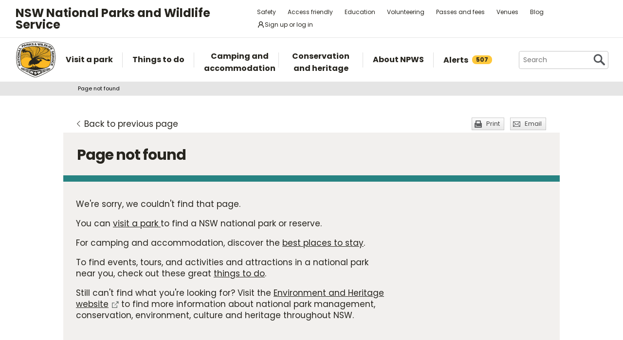

--- FILE ---
content_type: text/html; charset=utf-8
request_url: https://www.google.com/recaptcha/api2/anchor?ar=1&k=6LdAt48qAAAAANhCWh5h5qtiFDnxLjUiLFCu7QoJ&co=aHR0cHM6Ly93d3cubmF0aW9uYWxwYXJrcy5uc3cuZ292LmF1OjQ0Mw..&hl=en&v=7gg7H51Q-naNfhmCP3_R47ho&size=normal&anchor-ms=20000&execute-ms=30000&cb=bskbprakxuk
body_size: 48658
content:
<!DOCTYPE HTML><html dir="ltr" lang="en"><head><meta http-equiv="Content-Type" content="text/html; charset=UTF-8">
<meta http-equiv="X-UA-Compatible" content="IE=edge">
<title>reCAPTCHA</title>
<style type="text/css">
/* cyrillic-ext */
@font-face {
  font-family: 'Roboto';
  font-style: normal;
  font-weight: 400;
  font-stretch: 100%;
  src: url(//fonts.gstatic.com/s/roboto/v48/KFO7CnqEu92Fr1ME7kSn66aGLdTylUAMa3GUBHMdazTgWw.woff2) format('woff2');
  unicode-range: U+0460-052F, U+1C80-1C8A, U+20B4, U+2DE0-2DFF, U+A640-A69F, U+FE2E-FE2F;
}
/* cyrillic */
@font-face {
  font-family: 'Roboto';
  font-style: normal;
  font-weight: 400;
  font-stretch: 100%;
  src: url(//fonts.gstatic.com/s/roboto/v48/KFO7CnqEu92Fr1ME7kSn66aGLdTylUAMa3iUBHMdazTgWw.woff2) format('woff2');
  unicode-range: U+0301, U+0400-045F, U+0490-0491, U+04B0-04B1, U+2116;
}
/* greek-ext */
@font-face {
  font-family: 'Roboto';
  font-style: normal;
  font-weight: 400;
  font-stretch: 100%;
  src: url(//fonts.gstatic.com/s/roboto/v48/KFO7CnqEu92Fr1ME7kSn66aGLdTylUAMa3CUBHMdazTgWw.woff2) format('woff2');
  unicode-range: U+1F00-1FFF;
}
/* greek */
@font-face {
  font-family: 'Roboto';
  font-style: normal;
  font-weight: 400;
  font-stretch: 100%;
  src: url(//fonts.gstatic.com/s/roboto/v48/KFO7CnqEu92Fr1ME7kSn66aGLdTylUAMa3-UBHMdazTgWw.woff2) format('woff2');
  unicode-range: U+0370-0377, U+037A-037F, U+0384-038A, U+038C, U+038E-03A1, U+03A3-03FF;
}
/* math */
@font-face {
  font-family: 'Roboto';
  font-style: normal;
  font-weight: 400;
  font-stretch: 100%;
  src: url(//fonts.gstatic.com/s/roboto/v48/KFO7CnqEu92Fr1ME7kSn66aGLdTylUAMawCUBHMdazTgWw.woff2) format('woff2');
  unicode-range: U+0302-0303, U+0305, U+0307-0308, U+0310, U+0312, U+0315, U+031A, U+0326-0327, U+032C, U+032F-0330, U+0332-0333, U+0338, U+033A, U+0346, U+034D, U+0391-03A1, U+03A3-03A9, U+03B1-03C9, U+03D1, U+03D5-03D6, U+03F0-03F1, U+03F4-03F5, U+2016-2017, U+2034-2038, U+203C, U+2040, U+2043, U+2047, U+2050, U+2057, U+205F, U+2070-2071, U+2074-208E, U+2090-209C, U+20D0-20DC, U+20E1, U+20E5-20EF, U+2100-2112, U+2114-2115, U+2117-2121, U+2123-214F, U+2190, U+2192, U+2194-21AE, U+21B0-21E5, U+21F1-21F2, U+21F4-2211, U+2213-2214, U+2216-22FF, U+2308-230B, U+2310, U+2319, U+231C-2321, U+2336-237A, U+237C, U+2395, U+239B-23B7, U+23D0, U+23DC-23E1, U+2474-2475, U+25AF, U+25B3, U+25B7, U+25BD, U+25C1, U+25CA, U+25CC, U+25FB, U+266D-266F, U+27C0-27FF, U+2900-2AFF, U+2B0E-2B11, U+2B30-2B4C, U+2BFE, U+3030, U+FF5B, U+FF5D, U+1D400-1D7FF, U+1EE00-1EEFF;
}
/* symbols */
@font-face {
  font-family: 'Roboto';
  font-style: normal;
  font-weight: 400;
  font-stretch: 100%;
  src: url(//fonts.gstatic.com/s/roboto/v48/KFO7CnqEu92Fr1ME7kSn66aGLdTylUAMaxKUBHMdazTgWw.woff2) format('woff2');
  unicode-range: U+0001-000C, U+000E-001F, U+007F-009F, U+20DD-20E0, U+20E2-20E4, U+2150-218F, U+2190, U+2192, U+2194-2199, U+21AF, U+21E6-21F0, U+21F3, U+2218-2219, U+2299, U+22C4-22C6, U+2300-243F, U+2440-244A, U+2460-24FF, U+25A0-27BF, U+2800-28FF, U+2921-2922, U+2981, U+29BF, U+29EB, U+2B00-2BFF, U+4DC0-4DFF, U+FFF9-FFFB, U+10140-1018E, U+10190-1019C, U+101A0, U+101D0-101FD, U+102E0-102FB, U+10E60-10E7E, U+1D2C0-1D2D3, U+1D2E0-1D37F, U+1F000-1F0FF, U+1F100-1F1AD, U+1F1E6-1F1FF, U+1F30D-1F30F, U+1F315, U+1F31C, U+1F31E, U+1F320-1F32C, U+1F336, U+1F378, U+1F37D, U+1F382, U+1F393-1F39F, U+1F3A7-1F3A8, U+1F3AC-1F3AF, U+1F3C2, U+1F3C4-1F3C6, U+1F3CA-1F3CE, U+1F3D4-1F3E0, U+1F3ED, U+1F3F1-1F3F3, U+1F3F5-1F3F7, U+1F408, U+1F415, U+1F41F, U+1F426, U+1F43F, U+1F441-1F442, U+1F444, U+1F446-1F449, U+1F44C-1F44E, U+1F453, U+1F46A, U+1F47D, U+1F4A3, U+1F4B0, U+1F4B3, U+1F4B9, U+1F4BB, U+1F4BF, U+1F4C8-1F4CB, U+1F4D6, U+1F4DA, U+1F4DF, U+1F4E3-1F4E6, U+1F4EA-1F4ED, U+1F4F7, U+1F4F9-1F4FB, U+1F4FD-1F4FE, U+1F503, U+1F507-1F50B, U+1F50D, U+1F512-1F513, U+1F53E-1F54A, U+1F54F-1F5FA, U+1F610, U+1F650-1F67F, U+1F687, U+1F68D, U+1F691, U+1F694, U+1F698, U+1F6AD, U+1F6B2, U+1F6B9-1F6BA, U+1F6BC, U+1F6C6-1F6CF, U+1F6D3-1F6D7, U+1F6E0-1F6EA, U+1F6F0-1F6F3, U+1F6F7-1F6FC, U+1F700-1F7FF, U+1F800-1F80B, U+1F810-1F847, U+1F850-1F859, U+1F860-1F887, U+1F890-1F8AD, U+1F8B0-1F8BB, U+1F8C0-1F8C1, U+1F900-1F90B, U+1F93B, U+1F946, U+1F984, U+1F996, U+1F9E9, U+1FA00-1FA6F, U+1FA70-1FA7C, U+1FA80-1FA89, U+1FA8F-1FAC6, U+1FACE-1FADC, U+1FADF-1FAE9, U+1FAF0-1FAF8, U+1FB00-1FBFF;
}
/* vietnamese */
@font-face {
  font-family: 'Roboto';
  font-style: normal;
  font-weight: 400;
  font-stretch: 100%;
  src: url(//fonts.gstatic.com/s/roboto/v48/KFO7CnqEu92Fr1ME7kSn66aGLdTylUAMa3OUBHMdazTgWw.woff2) format('woff2');
  unicode-range: U+0102-0103, U+0110-0111, U+0128-0129, U+0168-0169, U+01A0-01A1, U+01AF-01B0, U+0300-0301, U+0303-0304, U+0308-0309, U+0323, U+0329, U+1EA0-1EF9, U+20AB;
}
/* latin-ext */
@font-face {
  font-family: 'Roboto';
  font-style: normal;
  font-weight: 400;
  font-stretch: 100%;
  src: url(//fonts.gstatic.com/s/roboto/v48/KFO7CnqEu92Fr1ME7kSn66aGLdTylUAMa3KUBHMdazTgWw.woff2) format('woff2');
  unicode-range: U+0100-02BA, U+02BD-02C5, U+02C7-02CC, U+02CE-02D7, U+02DD-02FF, U+0304, U+0308, U+0329, U+1D00-1DBF, U+1E00-1E9F, U+1EF2-1EFF, U+2020, U+20A0-20AB, U+20AD-20C0, U+2113, U+2C60-2C7F, U+A720-A7FF;
}
/* latin */
@font-face {
  font-family: 'Roboto';
  font-style: normal;
  font-weight: 400;
  font-stretch: 100%;
  src: url(//fonts.gstatic.com/s/roboto/v48/KFO7CnqEu92Fr1ME7kSn66aGLdTylUAMa3yUBHMdazQ.woff2) format('woff2');
  unicode-range: U+0000-00FF, U+0131, U+0152-0153, U+02BB-02BC, U+02C6, U+02DA, U+02DC, U+0304, U+0308, U+0329, U+2000-206F, U+20AC, U+2122, U+2191, U+2193, U+2212, U+2215, U+FEFF, U+FFFD;
}
/* cyrillic-ext */
@font-face {
  font-family: 'Roboto';
  font-style: normal;
  font-weight: 500;
  font-stretch: 100%;
  src: url(//fonts.gstatic.com/s/roboto/v48/KFO7CnqEu92Fr1ME7kSn66aGLdTylUAMa3GUBHMdazTgWw.woff2) format('woff2');
  unicode-range: U+0460-052F, U+1C80-1C8A, U+20B4, U+2DE0-2DFF, U+A640-A69F, U+FE2E-FE2F;
}
/* cyrillic */
@font-face {
  font-family: 'Roboto';
  font-style: normal;
  font-weight: 500;
  font-stretch: 100%;
  src: url(//fonts.gstatic.com/s/roboto/v48/KFO7CnqEu92Fr1ME7kSn66aGLdTylUAMa3iUBHMdazTgWw.woff2) format('woff2');
  unicode-range: U+0301, U+0400-045F, U+0490-0491, U+04B0-04B1, U+2116;
}
/* greek-ext */
@font-face {
  font-family: 'Roboto';
  font-style: normal;
  font-weight: 500;
  font-stretch: 100%;
  src: url(//fonts.gstatic.com/s/roboto/v48/KFO7CnqEu92Fr1ME7kSn66aGLdTylUAMa3CUBHMdazTgWw.woff2) format('woff2');
  unicode-range: U+1F00-1FFF;
}
/* greek */
@font-face {
  font-family: 'Roboto';
  font-style: normal;
  font-weight: 500;
  font-stretch: 100%;
  src: url(//fonts.gstatic.com/s/roboto/v48/KFO7CnqEu92Fr1ME7kSn66aGLdTylUAMa3-UBHMdazTgWw.woff2) format('woff2');
  unicode-range: U+0370-0377, U+037A-037F, U+0384-038A, U+038C, U+038E-03A1, U+03A3-03FF;
}
/* math */
@font-face {
  font-family: 'Roboto';
  font-style: normal;
  font-weight: 500;
  font-stretch: 100%;
  src: url(//fonts.gstatic.com/s/roboto/v48/KFO7CnqEu92Fr1ME7kSn66aGLdTylUAMawCUBHMdazTgWw.woff2) format('woff2');
  unicode-range: U+0302-0303, U+0305, U+0307-0308, U+0310, U+0312, U+0315, U+031A, U+0326-0327, U+032C, U+032F-0330, U+0332-0333, U+0338, U+033A, U+0346, U+034D, U+0391-03A1, U+03A3-03A9, U+03B1-03C9, U+03D1, U+03D5-03D6, U+03F0-03F1, U+03F4-03F5, U+2016-2017, U+2034-2038, U+203C, U+2040, U+2043, U+2047, U+2050, U+2057, U+205F, U+2070-2071, U+2074-208E, U+2090-209C, U+20D0-20DC, U+20E1, U+20E5-20EF, U+2100-2112, U+2114-2115, U+2117-2121, U+2123-214F, U+2190, U+2192, U+2194-21AE, U+21B0-21E5, U+21F1-21F2, U+21F4-2211, U+2213-2214, U+2216-22FF, U+2308-230B, U+2310, U+2319, U+231C-2321, U+2336-237A, U+237C, U+2395, U+239B-23B7, U+23D0, U+23DC-23E1, U+2474-2475, U+25AF, U+25B3, U+25B7, U+25BD, U+25C1, U+25CA, U+25CC, U+25FB, U+266D-266F, U+27C0-27FF, U+2900-2AFF, U+2B0E-2B11, U+2B30-2B4C, U+2BFE, U+3030, U+FF5B, U+FF5D, U+1D400-1D7FF, U+1EE00-1EEFF;
}
/* symbols */
@font-face {
  font-family: 'Roboto';
  font-style: normal;
  font-weight: 500;
  font-stretch: 100%;
  src: url(//fonts.gstatic.com/s/roboto/v48/KFO7CnqEu92Fr1ME7kSn66aGLdTylUAMaxKUBHMdazTgWw.woff2) format('woff2');
  unicode-range: U+0001-000C, U+000E-001F, U+007F-009F, U+20DD-20E0, U+20E2-20E4, U+2150-218F, U+2190, U+2192, U+2194-2199, U+21AF, U+21E6-21F0, U+21F3, U+2218-2219, U+2299, U+22C4-22C6, U+2300-243F, U+2440-244A, U+2460-24FF, U+25A0-27BF, U+2800-28FF, U+2921-2922, U+2981, U+29BF, U+29EB, U+2B00-2BFF, U+4DC0-4DFF, U+FFF9-FFFB, U+10140-1018E, U+10190-1019C, U+101A0, U+101D0-101FD, U+102E0-102FB, U+10E60-10E7E, U+1D2C0-1D2D3, U+1D2E0-1D37F, U+1F000-1F0FF, U+1F100-1F1AD, U+1F1E6-1F1FF, U+1F30D-1F30F, U+1F315, U+1F31C, U+1F31E, U+1F320-1F32C, U+1F336, U+1F378, U+1F37D, U+1F382, U+1F393-1F39F, U+1F3A7-1F3A8, U+1F3AC-1F3AF, U+1F3C2, U+1F3C4-1F3C6, U+1F3CA-1F3CE, U+1F3D4-1F3E0, U+1F3ED, U+1F3F1-1F3F3, U+1F3F5-1F3F7, U+1F408, U+1F415, U+1F41F, U+1F426, U+1F43F, U+1F441-1F442, U+1F444, U+1F446-1F449, U+1F44C-1F44E, U+1F453, U+1F46A, U+1F47D, U+1F4A3, U+1F4B0, U+1F4B3, U+1F4B9, U+1F4BB, U+1F4BF, U+1F4C8-1F4CB, U+1F4D6, U+1F4DA, U+1F4DF, U+1F4E3-1F4E6, U+1F4EA-1F4ED, U+1F4F7, U+1F4F9-1F4FB, U+1F4FD-1F4FE, U+1F503, U+1F507-1F50B, U+1F50D, U+1F512-1F513, U+1F53E-1F54A, U+1F54F-1F5FA, U+1F610, U+1F650-1F67F, U+1F687, U+1F68D, U+1F691, U+1F694, U+1F698, U+1F6AD, U+1F6B2, U+1F6B9-1F6BA, U+1F6BC, U+1F6C6-1F6CF, U+1F6D3-1F6D7, U+1F6E0-1F6EA, U+1F6F0-1F6F3, U+1F6F7-1F6FC, U+1F700-1F7FF, U+1F800-1F80B, U+1F810-1F847, U+1F850-1F859, U+1F860-1F887, U+1F890-1F8AD, U+1F8B0-1F8BB, U+1F8C0-1F8C1, U+1F900-1F90B, U+1F93B, U+1F946, U+1F984, U+1F996, U+1F9E9, U+1FA00-1FA6F, U+1FA70-1FA7C, U+1FA80-1FA89, U+1FA8F-1FAC6, U+1FACE-1FADC, U+1FADF-1FAE9, U+1FAF0-1FAF8, U+1FB00-1FBFF;
}
/* vietnamese */
@font-face {
  font-family: 'Roboto';
  font-style: normal;
  font-weight: 500;
  font-stretch: 100%;
  src: url(//fonts.gstatic.com/s/roboto/v48/KFO7CnqEu92Fr1ME7kSn66aGLdTylUAMa3OUBHMdazTgWw.woff2) format('woff2');
  unicode-range: U+0102-0103, U+0110-0111, U+0128-0129, U+0168-0169, U+01A0-01A1, U+01AF-01B0, U+0300-0301, U+0303-0304, U+0308-0309, U+0323, U+0329, U+1EA0-1EF9, U+20AB;
}
/* latin-ext */
@font-face {
  font-family: 'Roboto';
  font-style: normal;
  font-weight: 500;
  font-stretch: 100%;
  src: url(//fonts.gstatic.com/s/roboto/v48/KFO7CnqEu92Fr1ME7kSn66aGLdTylUAMa3KUBHMdazTgWw.woff2) format('woff2');
  unicode-range: U+0100-02BA, U+02BD-02C5, U+02C7-02CC, U+02CE-02D7, U+02DD-02FF, U+0304, U+0308, U+0329, U+1D00-1DBF, U+1E00-1E9F, U+1EF2-1EFF, U+2020, U+20A0-20AB, U+20AD-20C0, U+2113, U+2C60-2C7F, U+A720-A7FF;
}
/* latin */
@font-face {
  font-family: 'Roboto';
  font-style: normal;
  font-weight: 500;
  font-stretch: 100%;
  src: url(//fonts.gstatic.com/s/roboto/v48/KFO7CnqEu92Fr1ME7kSn66aGLdTylUAMa3yUBHMdazQ.woff2) format('woff2');
  unicode-range: U+0000-00FF, U+0131, U+0152-0153, U+02BB-02BC, U+02C6, U+02DA, U+02DC, U+0304, U+0308, U+0329, U+2000-206F, U+20AC, U+2122, U+2191, U+2193, U+2212, U+2215, U+FEFF, U+FFFD;
}
/* cyrillic-ext */
@font-face {
  font-family: 'Roboto';
  font-style: normal;
  font-weight: 900;
  font-stretch: 100%;
  src: url(//fonts.gstatic.com/s/roboto/v48/KFO7CnqEu92Fr1ME7kSn66aGLdTylUAMa3GUBHMdazTgWw.woff2) format('woff2');
  unicode-range: U+0460-052F, U+1C80-1C8A, U+20B4, U+2DE0-2DFF, U+A640-A69F, U+FE2E-FE2F;
}
/* cyrillic */
@font-face {
  font-family: 'Roboto';
  font-style: normal;
  font-weight: 900;
  font-stretch: 100%;
  src: url(//fonts.gstatic.com/s/roboto/v48/KFO7CnqEu92Fr1ME7kSn66aGLdTylUAMa3iUBHMdazTgWw.woff2) format('woff2');
  unicode-range: U+0301, U+0400-045F, U+0490-0491, U+04B0-04B1, U+2116;
}
/* greek-ext */
@font-face {
  font-family: 'Roboto';
  font-style: normal;
  font-weight: 900;
  font-stretch: 100%;
  src: url(//fonts.gstatic.com/s/roboto/v48/KFO7CnqEu92Fr1ME7kSn66aGLdTylUAMa3CUBHMdazTgWw.woff2) format('woff2');
  unicode-range: U+1F00-1FFF;
}
/* greek */
@font-face {
  font-family: 'Roboto';
  font-style: normal;
  font-weight: 900;
  font-stretch: 100%;
  src: url(//fonts.gstatic.com/s/roboto/v48/KFO7CnqEu92Fr1ME7kSn66aGLdTylUAMa3-UBHMdazTgWw.woff2) format('woff2');
  unicode-range: U+0370-0377, U+037A-037F, U+0384-038A, U+038C, U+038E-03A1, U+03A3-03FF;
}
/* math */
@font-face {
  font-family: 'Roboto';
  font-style: normal;
  font-weight: 900;
  font-stretch: 100%;
  src: url(//fonts.gstatic.com/s/roboto/v48/KFO7CnqEu92Fr1ME7kSn66aGLdTylUAMawCUBHMdazTgWw.woff2) format('woff2');
  unicode-range: U+0302-0303, U+0305, U+0307-0308, U+0310, U+0312, U+0315, U+031A, U+0326-0327, U+032C, U+032F-0330, U+0332-0333, U+0338, U+033A, U+0346, U+034D, U+0391-03A1, U+03A3-03A9, U+03B1-03C9, U+03D1, U+03D5-03D6, U+03F0-03F1, U+03F4-03F5, U+2016-2017, U+2034-2038, U+203C, U+2040, U+2043, U+2047, U+2050, U+2057, U+205F, U+2070-2071, U+2074-208E, U+2090-209C, U+20D0-20DC, U+20E1, U+20E5-20EF, U+2100-2112, U+2114-2115, U+2117-2121, U+2123-214F, U+2190, U+2192, U+2194-21AE, U+21B0-21E5, U+21F1-21F2, U+21F4-2211, U+2213-2214, U+2216-22FF, U+2308-230B, U+2310, U+2319, U+231C-2321, U+2336-237A, U+237C, U+2395, U+239B-23B7, U+23D0, U+23DC-23E1, U+2474-2475, U+25AF, U+25B3, U+25B7, U+25BD, U+25C1, U+25CA, U+25CC, U+25FB, U+266D-266F, U+27C0-27FF, U+2900-2AFF, U+2B0E-2B11, U+2B30-2B4C, U+2BFE, U+3030, U+FF5B, U+FF5D, U+1D400-1D7FF, U+1EE00-1EEFF;
}
/* symbols */
@font-face {
  font-family: 'Roboto';
  font-style: normal;
  font-weight: 900;
  font-stretch: 100%;
  src: url(//fonts.gstatic.com/s/roboto/v48/KFO7CnqEu92Fr1ME7kSn66aGLdTylUAMaxKUBHMdazTgWw.woff2) format('woff2');
  unicode-range: U+0001-000C, U+000E-001F, U+007F-009F, U+20DD-20E0, U+20E2-20E4, U+2150-218F, U+2190, U+2192, U+2194-2199, U+21AF, U+21E6-21F0, U+21F3, U+2218-2219, U+2299, U+22C4-22C6, U+2300-243F, U+2440-244A, U+2460-24FF, U+25A0-27BF, U+2800-28FF, U+2921-2922, U+2981, U+29BF, U+29EB, U+2B00-2BFF, U+4DC0-4DFF, U+FFF9-FFFB, U+10140-1018E, U+10190-1019C, U+101A0, U+101D0-101FD, U+102E0-102FB, U+10E60-10E7E, U+1D2C0-1D2D3, U+1D2E0-1D37F, U+1F000-1F0FF, U+1F100-1F1AD, U+1F1E6-1F1FF, U+1F30D-1F30F, U+1F315, U+1F31C, U+1F31E, U+1F320-1F32C, U+1F336, U+1F378, U+1F37D, U+1F382, U+1F393-1F39F, U+1F3A7-1F3A8, U+1F3AC-1F3AF, U+1F3C2, U+1F3C4-1F3C6, U+1F3CA-1F3CE, U+1F3D4-1F3E0, U+1F3ED, U+1F3F1-1F3F3, U+1F3F5-1F3F7, U+1F408, U+1F415, U+1F41F, U+1F426, U+1F43F, U+1F441-1F442, U+1F444, U+1F446-1F449, U+1F44C-1F44E, U+1F453, U+1F46A, U+1F47D, U+1F4A3, U+1F4B0, U+1F4B3, U+1F4B9, U+1F4BB, U+1F4BF, U+1F4C8-1F4CB, U+1F4D6, U+1F4DA, U+1F4DF, U+1F4E3-1F4E6, U+1F4EA-1F4ED, U+1F4F7, U+1F4F9-1F4FB, U+1F4FD-1F4FE, U+1F503, U+1F507-1F50B, U+1F50D, U+1F512-1F513, U+1F53E-1F54A, U+1F54F-1F5FA, U+1F610, U+1F650-1F67F, U+1F687, U+1F68D, U+1F691, U+1F694, U+1F698, U+1F6AD, U+1F6B2, U+1F6B9-1F6BA, U+1F6BC, U+1F6C6-1F6CF, U+1F6D3-1F6D7, U+1F6E0-1F6EA, U+1F6F0-1F6F3, U+1F6F7-1F6FC, U+1F700-1F7FF, U+1F800-1F80B, U+1F810-1F847, U+1F850-1F859, U+1F860-1F887, U+1F890-1F8AD, U+1F8B0-1F8BB, U+1F8C0-1F8C1, U+1F900-1F90B, U+1F93B, U+1F946, U+1F984, U+1F996, U+1F9E9, U+1FA00-1FA6F, U+1FA70-1FA7C, U+1FA80-1FA89, U+1FA8F-1FAC6, U+1FACE-1FADC, U+1FADF-1FAE9, U+1FAF0-1FAF8, U+1FB00-1FBFF;
}
/* vietnamese */
@font-face {
  font-family: 'Roboto';
  font-style: normal;
  font-weight: 900;
  font-stretch: 100%;
  src: url(//fonts.gstatic.com/s/roboto/v48/KFO7CnqEu92Fr1ME7kSn66aGLdTylUAMa3OUBHMdazTgWw.woff2) format('woff2');
  unicode-range: U+0102-0103, U+0110-0111, U+0128-0129, U+0168-0169, U+01A0-01A1, U+01AF-01B0, U+0300-0301, U+0303-0304, U+0308-0309, U+0323, U+0329, U+1EA0-1EF9, U+20AB;
}
/* latin-ext */
@font-face {
  font-family: 'Roboto';
  font-style: normal;
  font-weight: 900;
  font-stretch: 100%;
  src: url(//fonts.gstatic.com/s/roboto/v48/KFO7CnqEu92Fr1ME7kSn66aGLdTylUAMa3KUBHMdazTgWw.woff2) format('woff2');
  unicode-range: U+0100-02BA, U+02BD-02C5, U+02C7-02CC, U+02CE-02D7, U+02DD-02FF, U+0304, U+0308, U+0329, U+1D00-1DBF, U+1E00-1E9F, U+1EF2-1EFF, U+2020, U+20A0-20AB, U+20AD-20C0, U+2113, U+2C60-2C7F, U+A720-A7FF;
}
/* latin */
@font-face {
  font-family: 'Roboto';
  font-style: normal;
  font-weight: 900;
  font-stretch: 100%;
  src: url(//fonts.gstatic.com/s/roboto/v48/KFO7CnqEu92Fr1ME7kSn66aGLdTylUAMa3yUBHMdazQ.woff2) format('woff2');
  unicode-range: U+0000-00FF, U+0131, U+0152-0153, U+02BB-02BC, U+02C6, U+02DA, U+02DC, U+0304, U+0308, U+0329, U+2000-206F, U+20AC, U+2122, U+2191, U+2193, U+2212, U+2215, U+FEFF, U+FFFD;
}

</style>
<link rel="stylesheet" type="text/css" href="https://www.gstatic.com/recaptcha/releases/7gg7H51Q-naNfhmCP3_R47ho/styles__ltr.css">
<script nonce="osdI-UidMnmXxZPMmTUPAA" type="text/javascript">window['__recaptcha_api'] = 'https://www.google.com/recaptcha/api2/';</script>
<script type="text/javascript" src="https://www.gstatic.com/recaptcha/releases/7gg7H51Q-naNfhmCP3_R47ho/recaptcha__en.js" nonce="osdI-UidMnmXxZPMmTUPAA">
      
    </script></head>
<body><div id="rc-anchor-alert" class="rc-anchor-alert"></div>
<input type="hidden" id="recaptcha-token" value="[base64]">
<script type="text/javascript" nonce="osdI-UidMnmXxZPMmTUPAA">
      recaptcha.anchor.Main.init("[\x22ainput\x22,[\x22bgdata\x22,\x22\x22,\[base64]/[base64]/[base64]/[base64]/cjw8ejpyPj4+eil9Y2F0Y2gobCl7dGhyb3cgbDt9fSxIPWZ1bmN0aW9uKHcsdCx6KXtpZih3PT0xOTR8fHc9PTIwOCl0LnZbd10/dC52W3ddLmNvbmNhdCh6KTp0LnZbd109b2Yoeix0KTtlbHNle2lmKHQuYkImJnchPTMxNylyZXR1cm47dz09NjZ8fHc9PTEyMnx8dz09NDcwfHx3PT00NHx8dz09NDE2fHx3PT0zOTd8fHc9PTQyMXx8dz09Njh8fHc9PTcwfHx3PT0xODQ/[base64]/[base64]/[base64]/bmV3IGRbVl0oSlswXSk6cD09Mj9uZXcgZFtWXShKWzBdLEpbMV0pOnA9PTM/bmV3IGRbVl0oSlswXSxKWzFdLEpbMl0pOnA9PTQ/[base64]/[base64]/[base64]/[base64]\x22,\[base64]\x22,\x22IU3ChMKSOhJCLBzCpWLDkMKKw6zCvMOow53CicOwZMK7woHDphTDjCTDm2I/wqrDscKtTsKREcKeJEMdwrMOwro6eBnDuAl4w4nCsDfCl0hcwobDjTjDt0ZUw6jDsmUOw4sBw67DrCzCmCQ/w6nCiHpjL2BtcWLDsiErJcO0TFXCgMOaW8OcwrhEDcK9wrHCpMOAw6TCpT/CnngrPCIaIWc/w6jDngFbWD3CkWhUwpTCqMOiw6ZUA8O/wpnDk2wxDsKDHi3CnEXCsV49wr/CmsK+PRhXw5nDhwDChMONM8Kyw7AJwrUnw7wdX8OODcK8w5rDlMK4CiB9w5bDnMKHw4coa8Oqw6/Cux3CiMOjw7QMw4LDrsKqwrPCtcKAw53DgMK7w7ptw4zDv8OfVHgydsKSwqfDhMOWw4cVNjMZwrt2T3nCoSDDrMOsw4jCo8KRRcK7QjbDimsjwrI1w7RQwr7CtyTDpsODYS7DqUnDisKgwr/DhiLDkkvCj8Omwr9KOyTCqmMWwrZaw791w6FcJMOqHx1aw53CqMKQw63CixjCkgjCgF3ClW7CnhphV8OqA0dCB8KSwr7DgScrw7PCqjvDu8KXJsKLL0XDmcKLw4jCpyvDhDI+w5zCsAMRQ21nwr9YKcOzBsK3w5fCtn7CjVvCtcKNWMKEFRpeQiYWw6/DnMKLw7LCrU9AWwTDtjI4AsO8XgF7dxnDl0zDtCASwqYZwqAxaMKMwrh1w4UPwpl+eMO6eXE9JR/CoVzCoQ8tVx4pQxLDgMKkw4k7w7PDicOQw5tIwrnCqsKZDRFmwqzCnhrCtXxPS8OJcsKFwrDCmsKAwonCoMOjXV7DhsOjb33DjCFSaHhwwqdIwrAkw6fCtcK0wrXCscK+wrEfTgjDo1kHw6PCuMKjeTFSw5lVw5ldw6bCmsK2w4DDrcO+QQ5XwrwCwo9caSrCncK/w6YMwpx4wr9aUQLDoMKMBDcoLRvCqMKXL8OcwrDDgMO/YMKmw4IsAsK+wqwZwq3CscK4amNfwq0Pw7VmwrEuw7XDpsKQbsKSwpBydg7CpGM2w6QLfRY+wq0jw4DDqsO5wrbDhcKOw7wHwqBNDFHDlsKMwpfDuFrCisOjYsK0w4/ChcKnasKtCsOkdSrDocK/dl7Dh8KhMsOhdmvCksOqd8OMw7RFQcKNw4PCqW17wo46fjsWwqTDsG3DosOHwq3DiMKxER9/w4PDvMObwpnChnvCpCFhwrVtRcOZRsOMwofCssKUwqTChn/CkMO+f8KOHcKWwq7DlV9aYU5fRcKGesKsHcKhwpTCgsONw4EIw6Bww6PCrxkfwpvCrVXDlXXCu3rCpmoBw5fDnsKCAMKgwplhUjM7wpXChMOQM13ClW5VwoM/w5NhPMK8UFIgd8K0Km/DrRplwr41wrfDuMO5f8KLJsO0wq5ywqzChcKTWsKFbcKGTMKhHmoPwrjCisKqEC/DpGnDs8KBdHAjLxgyOQ/CusOtNsO9w5F/K8K6w6IYSEzCrwvClVzCuWXCvcO2WjzDh8OHW8KSw7kMWMKGGD/CjsKXOHwxccKZOxNww5FydsK2RwfDrMOrwpLCmhVDScKSQCYFwow+w53CqcOgLcKIUMOPw5YAwp7ClMKew7jDgmwtN8OAwpJywpfDknMBw6/DsBTClcKrwo4GwqHChVXDqhVMw5ZYZcKBw5bCq2nDvMKqwoTDh8OFwqgQEMO2wocPPsKTa8KEW8KhwrLDswJKw41zZE8PWEgRdx/DpcKjIVvDpMOfZcOpw5jChwXDmMKlWw8LLMOKb2IfZ8OXMgXDiB4PFMO/w5zCg8KDBGDCu07DlsOhwqzCu8K3YcKuw4DCjwDCv8Kbwqd7wpgTODbDrBo3wp99wr5uLnBAwqXCmcKKL8OKfGzDsWcWwqjDnsOrw7fDpGZow4vDk8KQAcKcX0lrXC/Dl08ST8KFwovDhGMsHUdmSivCr2jDqjYxwpMcLWjCozbDunV6OsO/w4/[base64]/[base64]/Dv2tyY8KxDcKcw69nwqTCncKWw4s1VAdfw4rDm2pYKz/Cr0cpAcKAw4gfwp/CqwVdwpnDjhPDl8OMwqTDqcOhw4PCnsKewq5ybsKODQvCssOEM8KnW8Kpwpg/w6LDtVwZwoTDtlt+w6XDiltBUiXDvnLCh8KywonDkMOzw7ZgHANBw4fCmsKRXMONw4Z4wrHCmMO9w5nDmMKJDsOUw4vCuH45w7YoUCk/w4wRd8O/dwN5w4sewrLCtkgfw7TCq8KbMRcMYTPDiBvCn8O7w4fCscKGwpxzL2Ngwq7DkgnCr8KJQ2VSwo/CtMK1w7xbEwEYw7/DpVTDnsKbwpNxHcOobMOaw6PDpHjDjMORwoF/wpYnCcONw4cPRsKNw7DCmcKAwqfCm2/DsMKawodqwq1rwoJhJcOEw5BswoDCuRJhCm3DnMOQw5QAfyMTw7nDjAvDgcKMw5kkw7jDijbDlCNfSkXCh2rDsHsyA0DDnHDDicK0wq7CucKhw4QhbcOidsOBw4LDqiXCn2XCnjjDqCLDjl/CmMOYw7tgwqxtw4twfBfCg8ODwoXDm8O+w6XCo2TDiMKdw6ZoICk3wqgCw4sFFTLCjMObw4cTw6h+EjvDpcK6PcOjZkUsw7BbK33CmMKowq3Dm8OreF/CtAHCnsOSdMOZIcKywpDCpcKjHl5uwrPCusKJIMOEHDnDi2nCvcOfw44kCU7DuCPCgsOxw4TDn21xKsOSwp4Zw4E4w44WbDAQOj4ewpzDrDMJUMKNwoxow5htwozDp8OZw4zCokhswqJUwrVgZ2ZPw7p+wpoCw7/DsT0owqbCssK7wqAjc8O1Z8KxwpdLwrzCkgXDo8OXw7jDvcO9wroQeMOdw6gaVcOqwoPDtsKxwrJ9QsK8w7BxwoLCkwfDtcKAwrJhGcKkP1piwpfDhMKCBMKkfQZJIcOLw5ZnIsKlUMKtw7kMCDwQRsO0EsKIwrJFPcOfbMOBw7p4w5rDthTDm8OZw7DCl3DDqsOBM1/ChsKSP8K3PsODw47CnCZQD8KfwqLDt8K5EsOUwpkDw7vCvTZ5wpsAUcKaw5fClMOIRcKAd2TClzwKWWM1VgnCokfCq8KRRgkEwrHDmCd6wrzDrcOVwqjCssOvX2vCogjCsBfCrjMXCcOnC0s5w7bCnMOeFMOmG2ZReMKiw740w4/DvcODJsKAahHDsg/Dv8K8D8OaO8K8w6MWw73CtDMBRcKMw4lJwodtwpBAw5xUw7I8wrzDo8KIXnbDjkpHSiDCq1LCnQEUXCQEwr0Qw6jDk8O4wr0sS8KXLUl7YcO0PcKYb8KKwohIwrxOaMO9AnpuwoHCtMO+wp7DvWtTW3/DiiV5PMKiY2XCkUXDkVPCocK+UcKfw5PDh8O/TcOneETDk8KVwphBw4NLO8ORwrTCuz3CncKjMzx9wr9CwqrClUzCqz/Cuj0dwptoBxbCv8ONworDqMK2ZcKtwqPCng7Cijxpf1vDvTAMaxlbwrHCkMKHD8K2w50qw4/[base64]/CuAZ3QRbDrQDCrCPDucKrCMKswrkpUQjDmgDDlC/Cmh/Dq3k0wq5twoJ0w4XCpgzDvxXClcOgTVrCiH/Dt8KFLcKsBBwQO0XDmTMWwqPCvcO+w4bCjcOuw77DiRvCgUrDolzDlx/DrsKkVMKQwroywqwjVTBpwrLCpltFw7oCC1huw6JMA8KtMBPCo3ZgwoIqWsKSJ8K0wqIQw6HDpMO9a8O3L8OWPnktw6nDucKDWn5NXsKewrYbwqXDpXHDoH/[base64]/Ds8OKw7DDgAJ8WcOqcxrDrcO/w5UQw47DkcOAE8KEbzTDpy/CpTdew7PCqMOAw5xLLzI/FsOlb0vDqcO9wqXDm0xoYMOrdwfDn31pw4rCtsK3PhbDhWB7w43DiA7CqypZJVDCiAtwNA8Rb8OQw6vDnyzDuMKRQ0YrwqVnwpLClHYfAsKtCADCvgktw6vCvH1HW8KYw7HCggh1XA3Cq8KSbj8kfCfCmjlbw7h3wo9pUl4bw5M/LsKfe8KtNwIkImNEw5LDhMKjY3jDhgVZawzChSQ/Y8KEVsKpw5Z5d2JEw7Y5w7rChT/CiMK5wo9xd0HDoMK4VHzCrSY/[base64]/[base64]/CtBU0w79XQ8KmcMKEeVLDqsKnwrIVJsKKVyEXd8OfwrYzw5vDk3zDh8O9wqIgKg0Qw6E1FklywrgIZcOaIjDDssKLZDHCh8OQGcOsJyXDq1zCrcORw5vChsKyIyRpwopxwp5rBXFDOsKQEMOaw7DCqMOcPnjDicO0wrIHwqQsw4lYw4PCisKBe8OOw4PDv2jChU/[base64]/JcOZwoHClsKkw7g9w5jCpMOtAVrCj8OwYSTCnMOObDfCg17Ci8KDZ2vCtyXDmcOXw5ghPsO2Y8KQJMKzDTbDl8O4bsOmPsOFRsKdwrPDp8Kudkosw47ClcO5VE7Dt8O+RsK8BcOqw6tGw4FHLMKpw6vDq8OGWMOZJRzCpUHChMONwrQtwoFZw7VMw6bCsQ7DqUjDmj/CuzHDjMKPY8OWwqHCrMOvwqLDlMOZw7bDuGQfAMOmV3LDjAATwpzCnFtTwqo5GAvCoErCjynDusOPa8KfEsOMZMKnNiBYXXtuwqsgNcKzw4vDuXRqw7FfwpHDisKuOcKCw5R3w57DuzHCqCABKyfDgQ/CiXc5wrNCw4JURkPCosO+w7DCoMKrw4o3w5rDkMO8w4J+wpcsTMKvKcOdG8KNR8Oqw7/CiMOJw5bDhcK5MUIhDBBiwrDDgsKHDBDCpXd+L8OUPsO8w6HCpcKBQcOOfMKkw5XDpMOcw53DucOzCRwNw45Wwr4zJsO2NsK/asKTwpobEcKVOxTDv1vCg8O/wqgOagPCvBTDqMKJP8O9a8O9VMOIw4tHHMKPZCk0aQLDhkLDoMKvw4d/[base64]/DpMODCUXDiH4YYMOlwqXCi8KZASokw7pOwqEBIloEXMOUwoDDosKYwqvCqVTCjcOrw61AIwXDv8KcTMK5wqvCqggQwr7CicOewpkFHsO1w4BhLsKBJwXCpcOkLyrCkUrDkA7CiSzDlsOnw6EFwq7DsWQzFh5bwq3DiUTCpDhDF3sTDcOKD8KIbH/DgsOYHlgUZTfDnXvDlcOXw6Arw43Dm8O/w6tcw6A0w6/Ckx7DksKFVEbConrCtE86wprDicKCw4s7XsKFw6zDnF02w5/ClcOVw4IFw5fDt1VzNMKQXCrDrcOSH8KRw4Vlw7QvByDDgcKbIiLCpVFjwoYLZsK1wonDvgfCjcKJwpB2w7zCrAIaw4B6w7nDhwrCnUTDgcKQwrzDui3DusO0woHCo8Kdw50rw43DrVB/QUYVwoJQIMKfbsKXA8OMw7pVbTXCg1/DthfDr8KlJEbDocKmwp3DtCgAw5jCocK2EyrCgCROaMKmXSzCgGM9Gwt5KMOiIUYaW0XDkxTDhknDpMOTwqPDi8OnIsOuAW7Cq8KDOkpKPsKlw5h7MkXDsHZgHMK+w5/CpsOgZMOKwqLCqWDCvsOIwqIRwoXDjXPDkcO7w6QGwqxLwqPDg8K2O8Kgw5Nhwo/DtHrDqBBEw5fDhB/ClBHDosOnIsOfQMOSAGhKwqFswrRzwrHDuQFdS1Ypwqs3OcKVJzAiw6XDpmsaImrCq8OiUsKowpNFw43DmsOjZcOkw6bDi8K4WjnDh8K0aMOUw7nDk0IRwos8w7fCs8KWSAhUwrbDszZTw4DDm1bCnXoGSG/Cg8KPw5DCtCtxw6DDmcOGOmUYw7TDuwl2w6/ChVpbw7nCs8KKNsK6w6RDwooiYcKrYw7CqcO+HMKvRgrCok1yJTFVEFbChVF4ICvDncO5MQ8kw5RYw6QNGXVvGsO3w67Du0XDm8OMPRbCpcO1cCo3wqhUwrJIDcKpccOVwqsZwqPCncO/w5pFwohKwqoNNwnDgVLClMKiCkEqw77CgxTCqMKcwpMdAMOVw5XCu10SfcKWCwjCssORf8O7w5YEw5lcw69yw40EHMOFfydKwpp6w6LDqcOFRk1vw4jClHdFG8KRw5HDlcOEw6gOEmXCvsKgDMOIFSfClSLDr13DqsK+Vw/[base64]/UcOWwqVQNsKewqnClUnDlhZlw6sjYEwkw4I1YVHDl33CkhDDqMOkw4DCvBdqPljCsCMGw4DCs8OBZWR4R2vDuhVUR8KqwprDmFzClAPCp8OFwpzDgTTCrG/CksOlwoDDnMOtFsONw7pMPmMheHPClHjCnm17w6/DgsOJVywwE8OUwq3CmELDoiIzw6/DvUshLcKVIUnDnjTCqsKZcsO6NRvCnsOqVcKsYsKhwoXDkHkxFAPDqzw8wqN/w5vDrsKKTsOgKsKTMMOww4TDqsOZw4Vww6FWw6rCv1LDjgAfQBRuw6YrwoTCpTVpW0QedSdCwokydlx9D8OFw5zCnz7DiSEuF8Onw6ZLw5kRw7nDmcONwp8IMkPCt8K9Un3DjmQRwocNwp7CjcO5bcK3w4l2wqPCjGVMBsOkw7/Dpn7DhyfDo8KcwolDwpxGEHtxwovDksK8w53CiBJ/w5fDucKewrJEQlxHwpvDiSDClCtCw57DkhjDrzREw4rDnwXCnmkWw4nCgwfDhcOUDMO3WMKewofDqR/CtsO7I8OPclJgwqzDrUzDn8KywqjDtsKGZMOBwq3CvHxgD8OEwprDo8OFe8KKw5/[base64]/DgisLCCxFwoLCkk9sw5olw6sPSMOkWVvDo8OfRsKZwq1cT8Ohw7/CocKmRznCscKrwoZ3w57CmcO+QiwqE8KiwqXDo8K9wpIWd0p7Oil2w63CmMKpwqHDsMK/ZMO9DcOiwrTDhsK/eERGw7ZHw6Fod3MLw6TCuh7CgAkIXcOkw5xEEhA1w6nDusOERXjDlV1XZGZGE8KqQMK/w7jDk8Otw4ZDLMKIwqbCkcOfwrwYOkIKR8Ktw5J8WMKuJjDCuEDDjlwXcMOjw7nDgFEpZmcEwofDqEkXwpDDvXYrcVYDMMOdYCtHwrfCjmHCicKqasKmw5/CunxCwrp6XXYydR/CpcOlw4phwrPDjsOED1tQd8K4aQXCl1jDscKJPU9RFzDCvMKrPD5MfTgvwqcTw6DDtwLDtMOYGsOcTEvDl8OpESrDh8KkLhsvw73CokbCisOhworDgcKgwqoRw7HDr8O/WB7Cm3DDsWUmwqMtwofClCdQwpDCjDHDikJ2w6rDmXsBF8KPw4DDjz/DkiBiw6Ybw5HCqMK6wohDQnF4fMOqHsK9dcOhwpN1wr7Cm8Kxw6UEFxodDsKIFwgQG088woXDtWjClz9XT0Q9w6rCq2RYwrnCu3lGw6jDtH/DrcKrC8OkBUw/wr3CjcO5wpzDscO4w4bDuMORw4fDh8OawqnClUPDiGFTw4hOwr/Ck1zDrsKfXgohU0p2w74LYX5zwrRuE8O3Nj5dURTDnsKUw5rDuMOtwpY3w4ghw59/YB/[base64]/[base64]/DkcOiwrHDnMK8Fi0+w4csB8OYAB3DgcKew7FHw4PCo8O+I8OPwozCol0zwrzCt8ODw4xLAxBEwqTDoMKceSpFZE7Dl8OowrLCkktdaMK9w6zDvsOmw6fDtsKhEwfCr0bDqsO2OsOJw4wyXHAiYDvDpB5xwq3DpW9+asKwwr/[base64]/DhcO5L2fDlsOhbsKGHX7CiA9CwoxNwo7CqjN0GMObLRUMwpgELsKgwrzDkE/CvmXDryzCqsO2wpXCicKxVsOHV2M4w5h9d09lb8OibknDvcKCLsKtw4MHP3rDoAECHFbDocKBwrUFaMKSEjYJw6wkw4YLwqByw4/Cp3bCvcKMFhM5WcOQUcOeQsK3Q2BswqTDrmAOw6A/RRLCnsOnwqc/[base64]/LcKAwrBWZ8Oaw7xlw5/DgBtMDCo3IsOvw54YL8OaWSA8HnYef8KiRMOGwqkEw50mwo5VZcO6G8KPIsOJD0HCpCZIw4hGw6bCk8KeVjZ0eMK5w7IHKlXDrknCmSTDkxAfKTLCnCM2ScKWeMKrXlnDh8Okwr/[base64]/DpcOXw7Iww7jDucOjw5XDr3DDksOlwq4QLy3CjsO8fBlqIcOdw4Anw58FHgZiwokZwrBufCzDiSNOJcKfO8OEVcKbwq85w40qwrvDvn8mbEvCrFIRwrAuPgRuGMK5w4TDlHcJSF/Ci3vCnsOlYMOKw77Dp8KnRxAwSnx+c0jDujTCtAbDnCUew7liw6RKw6B1fA4dIcKRTkdYw6JFTzbCrcKWVljCksONFcKQNcO6w4/Cm8KSw6Znw7pjwqhpfcK3WcOmw4bDiMOXwpQBK8KbwqJAwpfCjsONBcOIwrgRwq1LZm11DzoSwrPCisK1VMKHw5crw7nChsKuJsOUwpDCsT/CnTXDl0o9woo7IcOowo/DjMKPw4HDvUbDtj0ER8KpYDhOw6LDhcKKT8KYw65Mw7pXwq/DlkXDosOHJMO/WEASwplPw5oqF38EwpFSw7nChUcRw5JFXMOLwrDDi8O0wrxAS8OZVSlhwoAHWcO9wonDoxHDs0UBEQRhwpgnwqrDgcKLw6rDqcKPw5DClcKSZMOHwpfDkmUAG8K8QcOmwrlYwozDgMOSe2HDs8OZazvCvMOLC8OeNRF3w5vCoDjDnG/ChMKxw47DhMKYXyF3HsK9wr18eRInwrbCsgFMacKYw5DCr8KOAErDpTlSRgHDggPDvcK+wq3CogDClsKHw5DCsW/[base64]/CiUXCiGXDqMOVw4rDvxpEBMKADDnCpF/DnsOyw5/CoTomaETCpkTDnsOeWcKbw4zDvgDCokzCkiBDwo3CkMKQVTHCoAcHPgjDjsO8C8KtTHbCvg/Ci8ObAMKLPsOmwo/DqHV3wpHDo8KnFHQjwoHCo1HDnU15w7RSwrTDqDJ4Zg3DuxTCsjhpM3DDkFLDhEXCunTDgTExRCR/[base64]/IsKLKRQJwo0SBsKXwqvDtDINwo/[base64]/DpQ8Rw6Bswpw1w6Zhwr7DgBfCoD3Do8OIwprCs2ANwqXDpcO+IU1NwqDDkV/CoxDDtWTDtF9uwow5w7QAw5EkEyY2Kn18EMKuCsOFw5kPw43Cq0p2JiA4w6DCusOma8Oxc2c/wozDgsKww5zDgMO9wq06w4DDnsOFY8KUw7zCrcOGSjU7woDCpDTCnDDCmRfDpgjCrFjDnnknbj4CwoZnw4fCsnVlwr7ClMO9wprDt8Ohwo8cwq8BP8OmwoZbEFA0w7B7NMOxw7lbw7sQIlwSw44hWTXCuMO5FwBWwr/DkA/Du8K7w4vCo8OrwpLDs8KjEcKlZsKXwrkHIyhcNDrCnsOKfcOFWsO0HcKUwpvChSrClAvCk3Jidg1BPMKLBy3CjyzCm2HDo8O0dsOtFMOQw68aSVbDrcOxw4nDpsKAJ8KIwoRJw4TDs33CuEZ2OHVywpzCt8Ocw6/CpsKtwrUkw7doF8KxNmLCvcOww4IWwrTCnUrChVoww6/[base64]/DtMKAwrxzIybClgR3w7VwwpPCrz4+OsKFc1fCrcOKwqNTfxwtWsKTwoorwo/CiMOMwpoqwp7DggoEw6tnFsOyVMOowrBFw6bDgsKEw5jCkmZECg3DvGBFPsOQw4XDuGQjGsObFsKrwrvCpGVFaDzDu8KjGxrCrWMUAcOzwpbDjsOaZxLDu3/Ct8O/P8OdBj3DusOvEsKfw4bDpyFSw7TCjcOEfMOKS8KYwqXDugAMRgHDtSTCqzVbw64Bw7HClMKrHcKDR8K8woZuf3Qow7LCosO5wqXCpsObwq15KUVFXcOSKcKzw6BINQcgwo1bw5jCgcOmw5gAw4PDsxlew4/CpUELw5fCpsOsN3rDjcOSw4FLw5nDkRDCllzDtcK8w41VwrHCgVzDn8OQw6UNXcOgbWnDlsK/w5xZLcK+F8KkwqdUw7F/KMOiwpA0w6wEPE3CpSYowo9NVQPCgylFMCnCqjbCpBUrwqEqwpTDrVtbRsKof8KZFwPCgsOow7fCpkBDw5PDpcOEWsOZE8KsQFw8wq3DscKNGcKZw414woIXwobCrB/ChBZ+anUIDsOPwrkDGcO7w57CssKDw4EaQwZZwp3DhljCgMKSbQZ8D23DpzLDty96aglVwqDDoG9CI8KHHcKHeSvCq8Odw5zDmTvDjsODNGjDjMKZwolHw5pNaTN/CwvDrsKvSMOFe0JYVMOTw4pLwozDmhPDgH8Twr7Co8O3LsOTFmXDqCwvw5NcwpDCn8KUXkTCt0hcKMOdw77DmsOGHsODw4vCmwrDtjA7CsKTbht0QcKyX8Kjw5QnwoojwoHCvsO8w7jCvS0zwp/ChU5lF8OWwo49UMO/JxwFeMOkw6bDj8OSwo7CsVbCjsKQwqTCpHvCoULCs0LDt8Ktf1LCvjHCuTfDnCVnwq1GwodCwr7Dth1Ewr3Du30Mw77CoB/[base64]/CscKgY0zDpsKOw7pEw4AqJsOUwpnCpGRdUsKSwpRpR1XCiAZcw6/DuGDDjsKkIcKrUcKKBcOiw7Q9wo/CncOFPMOMwqHCr8OHWXdow4ItwpLDhsOAeMOowqR4woLDlMKPwqYSSFHCiMOVQcOZPMOLQHt1w7pzSVM6wpHDmMK+w7h4RsK+CsOlK8KlwrXDiHTClx9uw5zDtsOpw6fDsT/CoDQow6MTbHzCgyxyRcOjw5Zzw6TDncKIZVJBH8OGDsKxwo3CgcKlwpTCqcKpI33Du8OfRsOUw4/DrB/Du8KkO04JwrEowq/CusKAw58nV8KRRFfDicKIw6rCgnPDucOmacOlwq9ZEjsiOQBqBWJYwqXDpsKhXlFLw5rDiD4Lwp1gUsKnw6LCq8Kow7DCmFY0fSIoVD9OFndQw53DnT9XGMKIw59Xw7/DhhRGe8O/JcKwecKxwoHCj8OTWU5WfgHDg0EJPsOLGVfChS5dwpTDgcOZRsKWw73Dty/ClMKKwrRAwo5NSsK0w5bDuMOpw4tqw7LDk8KcwqHDnS7DvhrCpGzDhcK1w53DjgTCt8Oaw5jDo8KuC1oAw4t5w6MdNcOedFHDssKqem/DgsO0MEjCsxjDpsO1LMK/eVYrwprCrUgaw7cdw7s8wrTCsSDDuMKACMK7w4dDWzo8KsOOGMKsIW7ConVJw7A6P1BFw4nCncOeSl/Cpk7CmcKQEkDDosKsRRV/[base64]/WMOYwpbCt2nClcKYwq8qYsOuGMK/[base64]/[base64]/[base64]/DnRhXw7zDp8Kuw6zDrsKvw4c+w6fCm8OYwpszDQlMIGAWVCXCjBFIGE4kcS0OwqMAw7lKcsOPw54PIB3DkMO1N8KFwoQ7w6kOw6HCncKXZBZDM1PCiEQDwpjDviIHw7vDucO/UcO0BD/DqsKQSALDrSwGYkzDsMK3w50dQsO7wq85w60wwrFew6TDicKTeMKQwpMbw6AMbsOdIcKkw4rDhcKpAER/w7rCoHMVXkhhTcKOchFOwqHDqHrCvFhpEcKgP8K0fBDDj1DDqMOaw43CmcOmw6A8EgPClRpbwqtkSxcuIMKTQmNTFBfCsABkA2FaSDpJB1IYHzHDsDolX8Krw7x6w4XCoMK1JMOmw6YBw4RbfzzCvsOewppOOSLCuTxLwovDrMKNI8OPwpNTIMOWwozDmMOCw7/DmBjCuMK1w4V1TD7Dg8KJRMOBAMKuTTdINj9jGyjCisOEw6XCnjzDgcKBwp13c8ONwpBEFcKaAcO8KsKgKE7DnWnDt8K6EDDDocKLHBUhUMKCdTRnEsKrPQPDuMOqw4IMw6nCoMKNwpcKwqEKwq/DrCHDpUrCqMOfBsKNBQ3CrcK/CVzDqMKIJsOYw4hhw59he0AWw6cEGwTCncKgw7bDvkJhwoYHccK0H8OoMMKCwrMYCnRdw5vDkMKQLcKxw7vDq8O7UVd3X8KmwqTDiMK3w5LDh8KgGWrDlMOkw73CtBDDszXDoVYCfynCmcOWwqBYXcKiw4Z2bsOUG8OfwrQ/XWzCn1vCn0HDinzDo8OaBhHDkyspw73DjA/CusKTLWFCw4zCpMOYwr8/[base64]/DpCl6csKTw4hEw6wpwpBhwoEWw7zDjMOsb8KtDMO3b2kSwrFqw55zw5TDt3EDO0XDr1NJbUtnw517NkI+woQjSSnDicKrKygCTkIQw7TCthxoWMO9w6BMw5DDq8O0SBk0w63CkjQuw4hjInzComBUbcOfw5Bhw4TCssOsWsK9FQHDhyl4wqzCssKYdVRcw43Cg1kIw4/CogLDp8KIwpscJMKOwrtFQcO2NQTDrSltwrpAw70Ow7HCjS/DscOuDX3DvhnDuy3DmS/CumBUw6I7XGbCkGPCoGRVE8KJw7XDkMKvDkfDjht9w5LDu8OMwoF7A1jDmMKqdMKOAcOKwoNEAVTClcO2dDjDgsKBGhFvVsOvwp/CpiXCicKRw73CpzrCgjQow4jDhMK2ZMKDw6DCgsKBw6vCt2fDogsjHcOMFUHCoGjDkGMrLcK1CTstw5tLEjV7A8O1wq3CpMK2UcKuw5LDoXwywqg4w7nDkkrDgMOUwr8xwqzDrTDClR7DlUZwJMORKUTCqCLDuh3ClsO2w4wBw6LCkcOIFz/DgAJfwq1OX8OGI2bDqG4uRUnDhMKifFJGwodzw5tgwrBRwqt2XMKGIMOMwoQzwpQkLcKBfcObwrs/[base64]/DkXvDlDvCisKQwp7Cj0LDrMKaB8OIw67CiUg6R8Opwrl9MMKfWG5Va8KOw5gTw6ZKw4PDnVQEwrjDoCtNaXR4DsKNRHVDFnvCoGxCXkx3fiVNfCvDkWrDqjfCqRjCj8KTOjPDiSXDoFNAw5DDngEHwrwww4TDoC3DrlFuX0PCvzM/wovDgDvDlsOZaTzDhmpbwoVnN1rDg8KJw75Jw5DCoCMGPygYwq8yV8ORP33CkcOiw6cRWMKfH8K1w7szwrpKwo1ew7TDgsKhaDfDtTjCncK9QMKyw5pMw67CvMOHwqjDlDbChgHDphc9asKMwqwLw50zwpJkVsO7dcOew4vDkcKsVDzCl3/[base64]/K8Oya8KMw5fDhcO0w6UnTRIzKFUjOcOHw4vDq8Krw5fCv8Obw58dwq4TajEhLDvDjyFTw6ZxBMK2woDDmnbDicOHdifCo8KRw67CmcKqLcO9w4/DjcOJwq7Cp2zCoj8vwqPCpsKLwrNmw4onw5TCvsK/[base64]/[base64]/CrMOewp8Gw5I1N1dQEQlYTWd6wpllwpbCgcKvwqjCpwfDlMKxw7jDgHtlw5t3w4lpw5XCjCXDnsOWw7fCvMOpw6nCuA49QcKOWMKdw5N1RcK4wrXDucOmFMOYesK/worCg0Enw5FOw53DlMKANMOBLWnDhcO1wpdIw7/DsMO7w5nDnWAcwq7DscOEw6t0worCvgx0wpVrAcONwqLDnsKbPkDCpcOvwpBGQsO/[base64]/DmiTDkTHDryFWI1lUZcKTwojDvsK6eUbDpcKtI8KHTcO/[base64]/UcKYw6/Ci8OPwrzChx1QCDjDpnDCtsOuw77DngXCkmDClcOGYGXCs07DtQPDjBzDrh3DqcOdwpNFW8K3Li7CuGEnXx/CjcKZw6c8wpoVYMO4wqtwwrDCh8O6w7Vywq/DpMKNwrPCvUzDvUhxwqTDhHDCqD9GFlxTXlg9wr9aQMOkwpt/w4dpwr7DtVTDjGEaXwtCw7TDkcOOLSg1wp/[base64]/Cm8KBwqnDp2PDgk/DmXh9w5fCo8KgLMOrVcKEUVrDjMO/cMOQw6fCsjrCvBdqwpHCr8KOw6PCtGjDmynDvsObM8K2BU9YG8K6w6fDvcK2wrYZw4jCsMO8VcOLw5JCwoMUXwLDicO7w4oSCjZcwpJFFzzCngjCny3CmjpFw7wWcMKvwprDjxNuwotcMGLDiQXCnsKHP3JhwrovTcK1w4cWV8KEwoo8PE/Du2jDrh5xwp3DssK/w7UAw7VqbSvDqsOAw7nDmVU2wrLCvArDs8OMBFhyw5NJLMOmwqtZEMOKUcKHc8KNwpXChcKGwp0Pb8KOw5QoVgLDjTs7Om7DpghlYMOFNMO8PiMXw5NAwqzCscODGMOSw57DrsKXQ8OjTcKvXsK/wozCi13DsiMrfD0awozCh8KVI8K8w5zCqcKpIk4+SkR7PcOGTwnChsOxKD7CpGsyUcK7wrfDosODw69PfMKWBsKcwpROw6k9YgrCksOmw5bChMKTcTUIw40pw5/CuMK7bcK4IMOabsKdJMKsI2QVwoBqBnB9FG3CnGQlwovDoh5KwrhmJDt0dcO2B8KWw6IwBsK1ESI9wrYOdMOqw4ULRcOrw5B8w6wqAn7Dn8Ohw6AnMsKaw7MgS8KKGAvCv0zDuU/CoDXDnQjCqwB7asKnc8O5w69dJgseEcK7wq/Clxc1XMK4w6JqHMK8KMOawoxxwroiwqxYw5jDp1DCvcO2a8KUNMOUJSfDqMKJwpxTJELDhWs0w5V0wpfDn0wfw7ciQktaThnCuTEqM8K9K8Kyw45WSsKhw53Ck8OEwqsYPA/[base64]/CsA4Ucz7CpUXDmnJTw4EZw6HDugcjfHl5GcKVw4hgw4l/wqAww5vDpDLCjTrCgMKIwo/[base64]/e8K9w7Q7PcOFwrBNw6DDq8O6w57CqT3DvGlwKMKkwrxhG03CsMKTPMKYZsOubSorflnClsOSdzxwacKPfsKTw6E0PyHDo1UIVzFywpwAw4AhA8OkWsOEw7zCsSfCuHQse3/DhCfDhMKaPcK0fT4fw4grUTDCgnZMwqwcw4XCtMKXG1fCg2TDp8KebMK5McOzw5xrBMOPCcKsKkvCuycGNMOEwpDDiw8Vw4vDpsOkKMK2SsKZEHFAw7J5w61pw48CHjIZVV7CvzbCsMO2FCBfw5fCosOdwpjCmg1Nw685wo/DtyvDkCYswrHCmsOZFMOJB8Ksw5ZIU8Kuw5c5wr3Cs8K0QhgfP8OaE8Klw5HDoXM/w5kRwq/CsXPDrEBzEMKHw6Mnwp0OWlrDtsOOdUbDoGZMO8KFNFLCv3TCmHrDhg1XNMKZMcKSw7XDuMKJw6LDrsK2ZMKWw6/[base64]/Dt2d2GsKew4NIUcKIc0PCpHXCpzbDhVI4Em3DkcOGw6YRGMOwL23CusKWNWJYwo/DucKCwo/Do2/[base64]/S8KVb3F/TlFRQ8OPXsOAw7lXw5HDusKbwoXCo8OOw7TCkGxLfj0lBgFEd0dBwoDCjMODLcOGVDLCk2DDisKIwpfDvkLCosKiwoFrUCLDhQ9pwpBdI8Obw5wGwrZvPEzDuMO7C8OWwr0JTWwfw4XCqMKSRizCosO/wqLDpkbDmsKSPlMvwq5wwpYUTMOwwoxUF2/DnCJvw78gRcO0cH/CvDjDtTjCgUNMBcKxKcKoTMOoJcOBaMORw5AGNFRxHRbCk8OsIhbCpcKcw6HDkjjCr8OBw6NTagLDtm7ClV1Uw5E7XMKkH8O2wplOQkI5bsOJwqBYCMK+akzDpw/[base64]/CrWxiw4YuB3ZNcg4PwpPCisKEeAsMw5PCrnpewpQjwrnClMORVQfDiMKtwo3Cg0bDqzdjw5jCusK5AsKtwr3Cs8Oqwo0Bwr5rOMOPKsKBJMKWwobCnsKow5/[base64]/[base64]/DiFx7w4hlwrMCLcO3wqd7wp3ConPDisKxOVTCmj9zecOaGlTDuCoPRR5HTsOuwpTCjsK7woAjAlzDgcKNZwYXw6taKwLDsWPCi8KWSMKNQsOsHsOlw5zCvTHDmlzClcKfw6NKw7Z7JcK8wqfDtwrDgk/[base64]/ChWjCmUFvw6YbUk1+Yh3DlCwMM8KxwrBgw5rCt8Oywq3ChHA1EcOJAsODXXxhD8Kpwp09w6jCsW9gw7Rqw5ZgwpPCnQFMJBV3LcK9wrTDnQ/ClsKTwrjCkynCl13DhWASwq3Dr2RVwqfDlhoGdMODOE4zL8KUVcKTJxvDscKSG8OWwr/DvMKnFhxnwrtQSzd+w6tbw7/CqsOfw5zDiXHDr8K0w7B1XsOdUnbCmMOiWEJSwrfCsEnCosK/AcKCWVtpIDbDuMOaw5nDuGjCvnjDqsOBwrYBL8OswqfCoTDCkzYQwoVsF8Oow6bCusKrw43DvcOKSjfDlsODNi/CuC9+EsO/w6IxamBBJx4VwptSw7A8S319wpLDucO+dlzCngo4ccO2RF3CvcKvWcO9wqQXAD/[base64]/ClsKAwpwNw6RXwo7DrR57ZXfDlsOYV8K8wrXDosKzDcKkPMOlFVnDs8Kbw6/[base64]/wrXDkTLDq0BwAMOrccOTw7gucMOhwpnCt8K3LcOKNQhfNh0gScKFacOKwqx7NWDCoMO0wr8qMCwdw5gzUBHCvXLDmXciw7LDp8KdVgHCkyczf8OcJMO3w7PDjhcfw690w4TCgTVjD8OgwqPCqsO5wrfDosKWwp9+BMKxwqkHwoXCkxh0d1o7LsKMwozDu8Oow5/Cn8OBanYAeV9gM8KGwq1nw4N4woDDvMOsw7bCqXN2w6Qvwr7DpMObw4HCtMKneU4dwqkKST8wwrfCqUJlwp9mwp7DnsK0wpxoM2sUMsOgw6hewpsXShNWeMOfw6lJYVRhZhjCmk7DqAgfwo/CoUfDpMOMfWZpe8KNwqXDnifCggQ9AT/DjsOxw44Rwr5VZsK7w5vDkcOZwqfDpMOIwpHCisKtOcKCwqnCsAvCmcKkwqUkb8KuHnN6wpTClMOsworChwzDm1AOw7rDuVoqw7hBw6LCsMOgKhbCgMOuw7RvwrTCnkEWWynCtGzDlsKQw6nCqcKZGMKtw7ZMH8Obw4rCocO0QxnDogLCtih6wqnDgSTClsKKKBFfCm/CisO0RsKBYQLChnPCvsOvwqRWwq3CkyvCo0tWw6/DoH7CuTXDjsKQacKuworDkHclIivDrjgDR8OvfsOOc3M2G2vDlhAYdFjCoWQTwqFSw5fCr8OnaMOww4LCnsOdwonCpXt+N8O1f1HCqBwTw4XCn8K5TXMdYMKUwrkiwrNyCzbDpcKOUcKlUl/[base64]/BsK3QTwcwolkw7TDgsKVwqjCo8KkT8OowofCmwx2w7DCkFLCk8OFZ8KWdMO9w4woDMKUXMKTw6gvQsKywq/DnMKMfmk+w5tvCcOAwqxGw5B7wqrDskTCnm/Cr8Kawr7ChMK6wq3ChD/CscKcw7fCtcOMcsO6V0oJJU82L1nDjXotw47CiUfCi8OZUB4LcMKtUAHDuxnCtHTDq8OdFcKiSRjCqMKbNDvCnMO3P8OUZ2nCoV/DuCzDgQoiXMO9wrJcw4zDhsKxw4nCrEXCsghGDAAXFF1ZFcKPERhhw6PDncK5NAU2KsO3FCBqwrfDjsKZwr1nw6jDq2XDq33CnMOSBHzDi1p5L0lTAXwzw5EUw77ChVDCnsOTwpTCiE0vwo/CgFxYw5/DjxgHMF/CrzvDoMO+wqYOw4HDrcOXw5PCvMOIw51xTzoPEcKHID4Qw6rCmsOEG8OlPMKWNMK/w6zDoQAhPsOGUcO0wqlrw4jCgm3DmUjCoMO9w4PCukMDMMOJMxlVKw7DlMO+w6ILworCtsKPeQrCoxkkZMOOwqNawrlswpJhw5DDj8KmXgjDgcKMw6rDrW/CssO7GsOKwrJWwqXDli7CiMOIMcOfQkZ0IcKiwo7CnGBMRsKcPsKRw7pffcObeR4dE8KtOMKAw4vCgSFCLxgFw6/DocOgTUTCtcOXwqDDpCbDoHLClBLDqwxvwrnCpMK2w4LDky5QJFBIwo5YeMKSwqQuwpnDt3TDrAzDv0xlBTjCpMKFw5HDusOjenHDmWDCt0TDpCLCucK3W8KEKMOjwogIJcKnw45iXcOswqsrMMOmwpR3SXVhVzrCtsO6GA/CizjDimfDmQPDtmdeNcKQWltOw6bDhcKvwpI9wolqTcOeeWvCpDvCnMK0wqtPY3vCj8OGw6kBMcOswo3Di8Old8OPwrLDghE/[base64]/DucKJwo8yw5LDoBAUK0LCgXUxRVQ+AVYZwq4YHcOjwrdrDwfCqxDDlcOCwrFcwpJuJMKrblXDiysSfsKXJRkFw6TCg8KeNMK2Y0cHw7MpDyzCucKJZ1/DgQoSw6/ClsKFw6R5woDDuMKyD8ObbkTCumPClsKXwqjDrnwGw5/Dj8Oxw5jCkQUmwroJwqQRYMOmYcK1wrjDpHVlw5MuwpHDiR8qw4LDucKIRDLDh8OyIsOnJzUTLXfDjjR4wpbDu8O4csO1wqPClMKWJi8Gw4FtwqQKVsOVCMKuAhoKK8O5eiIww4MjVsOmw47CuQwQXMKwZcKUCsKaw6hDwp0kw4/CncKuw6HCpilTS2XCrcKHw54pw70eQibDlBbDisOWDlnDiMKawpHCgsKBw4vDtVQveHEBw6VDwrHCksKBwqQKCsOmwqDDg0VXwobCmx/DkB/DkMKBw5slwqcXXmpswqN2GsKOwpp2b2fCtgTCpnJ+w6pPwpI5TkrDv0HDrcKdwoRGFMO8wr/[base64]/Dg8O8NThfIMKLIiXCuBjDk8OtDsKlCxfCvMOIwofDiQPCtsKGUBlgw5dfTRXCuWAZwp5cCcKHw4xIF8OjexXCkmJgwoUUw7bDmUB9wo5MDMOBT3HCkhrCqXpYDRFKwrVMw4PCj3Ekw5lYwrpBBg7DscKCQcOVwpXCqBM1ZV4xCj/[base64]/CtsOOwqYcPsKkwrPCn2zDocK1RBIVwp3Cu2ohH8KuwrUbw71hcsKBR1oXQ3o6w55Nwr/Dvw5Pw5fDisKsAmHCm8KCw7nDm8O0wrjCk8KNwr1ywpNXw5PDtlJ8w7bDtUoZwqHDkcK4wo4+w7fCgxg\\u003d\x22],null,[\x22conf\x22,null,\x226LdAt48qAAAAANhCWh5h5qtiFDnxLjUiLFCu7QoJ\x22,0,null,null,null,1,[21,125,63,73,95,87,41,43,42,83,102,105,109,121],[-1442069,402],0,null,null,null,null,0,null,0,1,700,1,null,0,\[base64]/tzcYADoGZWF6dTZkEg4Iiv2INxgAOgVNZklJNBoZCAMSFR0U8JfjNw7/vqUGGcSdCRmc4owCGQ\\u003d\\u003d\x22,0,0,null,null,1,null,0,0],\x22https://www.nationalparks.nsw.gov.au:443\x22,null,[1,1,1],null,null,null,0,3600,[\x22https://www.google.com/intl/en/policies/privacy/\x22,\x22https://www.google.com/intl/en/policies/terms/\x22],\x224tqf8q3+rfGQb56Ub2WQemC8ybRFiL0vEpoeTiuyqAg\\u003d\x22,0,0,null,1,1767036462131,0,0,[203,171],null,[110,117],\x22RC-aBncIoxunkZZzg\x22,null,null,null,null,null,\x220dAFcWeA5sjd41DjSNh6XkKFehcKuaJL6Pt6CAQjSnBtXYNJn-Eko0WiwCVjKMt267Y5H3R93LYUxfiWBB6SvNFc-ERAGNwEKzag\x22,1767119261819]");
    </script></body></html>

--- FILE ---
content_type: application/x-javascript
request_url: https://www.nationalparks.nsw.gov.au/assets/NPWS/Applications/backpack/chunks/chunk.WGXJYRWZ.js
body_size: 564
content:
import {
  heading_styles_default
} from "./chunk.ZYVVAD6M.js";
import {
  o
} from "./chunk.VIRBGPH4.js";
import {
  watch
} from "./chunk.JBTNJA3V.js";
import {
  component_styles_default
} from "./chunk.ABSQ4HEP.js";
import {
  ShoelaceElement,
  n
} from "./chunk.LEBY4RCH.js";
import {
  x
} from "./chunk.RCP6MT7A.js";
import {
  __decorateClass
} from "./chunk.B7JSA6SY.js";

// src/extends/components/heading/heading.component.ts
var allLevels = [1, 2, 3, 4, 5, 6];
var allPresets = [
  "1",
  "1--regular",
  "1--medium",
  "2",
  "2--regular",
  "2--medium",
  "3",
  "3--regular",
  "3--medium",
  "4",
  "4--regular",
  "4--medium",
  "5",
  "5--regular",
  "5--medium",
  "6",
  "6--regular",
  "6--medium",
  "7",
  "7--regular",
  "7--medium",
  "8",
  "8--regular",
  "8--medium"
];
var NpHeading = class extends ShoelaceElement {
  constructor() {
    super(...arguments);
    this.noMargin = false;
    this.underline = false;
    this.centre = false;
  }
  handleLevelPreset() {
    if (!this.level) {
      throw new Error(`level is a required attribute.`);
    }
    if (this.level && !allLevels.includes(this.level)) {
      throw new Error(`${this.level} is not a valid heading level. Valid levels are: ${allLevels.join(", ")}`);
    }
    if (this.preset && !allPresets.includes(this.preset)) {
      throw new Error(`${this.preset} is not a valid preset. Available presets are ${allPresets.join(", ")}.`);
    }
  }
  render() {
    const template = `
      <h${this.level} class="heading">
        <slot></slot>
      </h${this.level}>
    `;
    return x`${o(template)}`;
  }
};
NpHeading.styles = [component_styles_default, heading_styles_default];
NpHeading.dependencies = {};
__decorateClass([
  n({ type: Number, reflect: true })
], NpHeading.prototype, "level", 2);
__decorateClass([
  n({ type: String, reflect: true })
], NpHeading.prototype, "preset", 2);
__decorateClass([
  n({ type: Boolean, reflect: true, attribute: "no-margin" })
], NpHeading.prototype, "noMargin", 2);
__decorateClass([
  n({ type: Boolean, reflect: true })
], NpHeading.prototype, "underline", 2);
__decorateClass([
  n({ type: Boolean, reflect: true })
], NpHeading.prototype, "centre", 2);
__decorateClass([
  watch(["level", "preset"])
], NpHeading.prototype, "handleLevelPreset", 1);

export {
  allLevels,
  allPresets,
  NpHeading
};


--- FILE ---
content_type: image/svg+xml
request_url: https://www.nationalparks.nsw.gov.au/assets/NPWS/Applications/backpack/assets/park-icons/x-24.svg
body_size: 204
content:
<svg xmlns="http://www.w3.org/2000/svg" width="24" height="24" viewBox="0 0 24 24"><path d="M5.72 5.72a.75.75 0 0 1 1.06 0L12 10.94l5.22-5.22a.749.749 0 0 1 1.275.326.749.749 0 0 1-.215.734L13.06 12l5.22 5.22a.749.749 0 0 1-.326 1.275.749.749 0 0 1-.734-.215L12 13.06l-5.22 5.22a.751.751 0 0 1-1.042-.018.751.751 0 0 1-.018-1.042L10.94 12 5.72 6.78a.75.75 0 0 1 0-1.06Z"/></svg>

--- FILE ---
content_type: application/x-javascript
request_url: https://www.nationalparks.nsw.gov.au/assets/NPWS/Applications/backpack/chunks/chunk.NYIIDP5N.js
body_size: 450
content:
// src/internal/slot.ts
var HasSlotController = class {
  constructor(host, ...slotNames) {
    this.slotNames = [];
    this.handleSlotChange = (event) => {
      const slot = event.target;
      if (this.slotNames.includes("[default]") && !slot.name || slot.name && this.slotNames.includes(slot.name)) {
        this.host.requestUpdate();
      }
    };
    (this.host = host).addController(this);
    this.slotNames = slotNames;
  }
  hasDefaultSlot() {
    return [...this.host.childNodes].some((node) => {
      if (node.nodeType === node.TEXT_NODE && node.textContent.trim() !== "") {
        return true;
      }
      if (node.nodeType === node.ELEMENT_NODE) {
        const el = node;
        const tagName = el.tagName.toLowerCase();
        if (tagName === "sl-visually-hidden") {
          return false;
        }
        if (!el.hasAttribute("slot")) {
          return true;
        }
      }
      return false;
    });
  }
  hasNamedSlot(name) {
    return this.host.querySelector(`:scope > [slot="${name}"]`) !== null;
  }
  test(slotName) {
    return slotName === "[default]" ? this.hasDefaultSlot() : this.hasNamedSlot(slotName);
  }
  hostConnected() {
    this.host.shadowRoot.addEventListener("slotchange", this.handleSlotChange);
  }
  hostDisconnected() {
    this.host.shadowRoot.removeEventListener("slotchange", this.handleSlotChange);
  }
};
function getTextContent(slot) {
  if (!slot) {
    return "";
  }
  const nodes = slot.assignedNodes({ flatten: true });
  let text = "";
  [...nodes].forEach((node) => {
    if (node.nodeType === Node.TEXT_NODE) {
      text += node.textContent;
    }
  });
  return text;
}

export {
  HasSlotController,
  getTextContent
};


--- FILE ---
content_type: image/svg+xml
request_url: https://www.nationalparks.nsw.gov.au/assets/NPWS/images/nsw-logo.svg
body_size: 4708
content:
<svg width="74" height="81" viewBox="0 0 74 81" fill="none" xmlns="http://www.w3.org/2000/svg">
<g clip-path="url(#clip0_1534_562)">
<path d="M35.0295 42.1111C29.3725 41.4096 23.8766 43.2405 14.2061 40.5879C13.2184 40.3167 12.8543 41.3674 13.3884 42.2475C15.9865 46.5296 29.1091 43.1739 35.0553 42.556C35.3155 42.5292 35.2889 42.1436 35.0295 42.1111Z" fill="#D7153A"/>
<path d="M59.7939 40.5889C50.1234 43.2407 44.6284 41.4098 38.9706 42.1121C38.7112 42.1446 38.6846 42.5302 38.9448 42.557C44.891 43.1757 58.0135 46.5314 60.6116 42.2485C61.1458 41.3684 60.7816 40.3177 59.7939 40.5889Z" fill="#D7153A"/>
<path d="M17.1531 34.4623C15.1866 31.5524 13.5794 28.2974 12.3355 24.7168C8.583 25.8226 4.74105 27.4197 0.83143 29.5096C0.326314 29.78 0.0153487 30.285 4.21136e-05 30.8606C-0.0144588 31.4363 0.269115 31.9567 0.760537 32.2531C8.33165 36.8242 15.7344 39.4394 22.798 40.0451C20.6937 38.7501 18.7659 36.851 17.1523 34.4631L17.1531 34.4623Z" fill="#D7153A"/>
<path d="M6.6044 24.7377C8.33565 24.0395 10.0524 23.4386 11.7539 22.9353C11.1456 20.9404 10.6445 18.8505 10.2506 16.6696C8.29537 16.4236 6.27088 16.2645 4.17791 16.1947C4.15938 16.1947 4.14165 16.1938 4.12313 16.1938C3.57451 16.1938 3.07986 16.4723 2.79145 16.9465C2.49418 17.4361 2.48129 18.0288 2.75762 18.5322C3.97328 20.7479 5.25662 22.8167 6.6044 24.7385V24.7377Z" fill="#D7153A"/>
<path d="M25.2083 39.2186C26.3821 39.7415 27.584 40.0346 28.749 40.0954C25.8979 38.0364 23.6575 34.5427 22.3669 30.0925C20.7041 24.3612 20.1483 18.0395 20.6969 11.2177C18.4541 9.78956 16.0219 8.45232 13.4037 7.2117C12.8986 6.97218 12.3202 7.01846 11.8561 7.33593C11.3937 7.65258 11.1375 8.17627 11.1722 8.73649C11.7812 18.6347 14.3092 26.9366 18.6845 33.4117C20.5197 36.1268 22.7762 38.1355 25.2091 39.2186H25.2083Z" fill="#D7153A"/>
<path d="M30.7904 6.82015C29.4482 5.17763 27.9925 3.55297 26.4208 1.94779C26.1162 1.63682 25.7231 1.47119 25.3179 1.47119C25.1729 1.47119 25.0263 1.4923 24.8812 1.53533C24.331 1.69934 23.9314 2.14428 23.8122 2.72561C23.5053 4.21956 22.9212 7.26508 22.6626 10.2757C24.6718 11.6105 26.5271 13.0208 28.2269 14.505C28.8867 11.9734 29.7431 9.40694 30.7904 6.82015Z" fill="#D7153A"/>
<path d="M73.1686 29.5096C69.259 27.4197 65.4179 25.8226 61.6645 24.7168C60.4207 28.2974 58.8135 31.5532 56.847 34.4623C55.2334 36.8502 53.3055 38.7493 51.2013 40.0443C58.2649 39.4394 65.6676 36.8234 73.2387 32.2523C73.7293 31.9559 74.0137 31.4355 73.9992 30.8598C73.9847 30.2842 73.6737 29.7791 73.1678 29.5088L73.1686 29.5096Z" fill="#D7153A"/>
<path d="M67.3955 24.7385C68.7433 22.8167 70.0267 20.7479 71.2423 18.5322C71.5187 18.0288 71.5058 17.4361 71.2085 16.9465C70.9209 16.4723 70.4254 16.1938 69.8768 16.1938C69.8583 16.1938 69.8406 16.1938 69.822 16.1947C67.7283 16.2645 65.7038 16.4244 63.7494 16.6696C63.3554 18.8505 62.8551 20.9404 62.2461 22.9353C63.9467 23.4395 65.6635 24.0395 67.3955 24.7377V24.7385Z" fill="#D7153A"/>
<path d="M51.6331 30.0925C50.3417 34.5427 48.1021 38.0364 45.2511 40.0954C46.416 40.0337 47.618 39.7406 48.7918 39.2186C51.2255 38.1355 53.4812 36.1268 55.3164 33.4117C59.6916 26.9366 62.2196 18.6347 62.8287 8.73649C62.8633 8.17627 62.6071 7.65258 62.1447 7.33593C61.6807 7.01846 61.1023 6.97218 60.5971 7.2117C57.9789 8.45313 55.5468 9.78956 53.304 11.2177C53.8526 18.0395 53.2967 24.3612 51.6339 30.0925H51.6331Z" fill="#D7153A"/>
<path d="M51.3382 10.2747C51.0796 7.26411 50.4956 4.21858 50.1886 2.72464C50.0694 2.1433 49.6698 1.69837 49.1196 1.53436C48.9746 1.49132 48.828 1.47021 48.6829 1.47021C48.2769 1.47021 47.8846 1.63585 47.5801 1.94681C46.0083 3.55199 44.5526 5.17746 43.2104 6.81917C44.2577 9.40515 45.1133 11.9725 45.7739 14.504C47.4737 13.0198 49.3299 11.6095 51.3382 10.2747Z" fill="#D7153A"/>
<path d="M36.9951 25.234C38.8972 21.4463 41.9351 18.0517 44.2166 15.9074C42.9639 10.7647 41.0352 5.91179 38.3727 0.836447C38.098 0.312755 37.5816 0.000976562 36.9951 0.000976562C36.4086 0.000976562 35.8938 0.313567 35.6175 0.836447C32.9284 5.92965 30.9667 10.9977 29.7809 15.9066C32.1631 18.1304 35.3049 21.7573 36.9951 25.234Z" fill="#D7153A"/>
<path d="M43.9838 38.6736C45.956 37.2755 47.9289 34.8389 49.18 31.4508C51.6033 24.8896 51.8546 17.5815 51.5066 12.4087C47.1144 15.3641 40.1443 21.5355 37.7637 28.134C36.6431 31.2397 36.1211 35.469 36.9839 37.8276C37.3448 38.8141 37.9579 39.5619 38.8014 39.9183C40.0782 40.4582 42.0415 40.0507 43.983 38.6736H43.9838Z" fill="#D7153A"/>
<path d="M36.0107 27.5577C35.4299 26.1905 34.7894 24.9019 33.7969 23.4535C30.9878 19.3565 27.2014 15.6622 22.4894 12.4072C22.4403 13.1745 21.7531 21.461 24.1659 29.5624C26.001 35.7249 29.1373 38.2353 30.8565 39.2048C32.5861 40.1799 34.1675 40.4097 36.0244 39.9445C34.1433 37.3609 34.377 32.0566 36.0115 27.5577H36.0107Z" fill="#D7153A"/>
<path d="M7.42855 55.4745L18.0038 70.8962H22.3057V47.8335H17.493V62.669L7.37619 47.8855L7.34074 47.8335H2.63196V70.8962H7.42855V55.4745Z" fill="#002664"/>
<path d="M42.0223 60.5282C41.5969 59.8348 40.9572 59.2055 40.1202 58.6583C39.284 58.1103 38.1449 57.6921 36.7367 57.4144L32.8182 56.6017C31.6347 56.3443 30.8187 56.0106 30.3925 55.612C29.9776 55.223 29.7665 54.7067 29.7665 54.0758C29.7665 53.6739 29.8576 53.3077 30.0364 52.9878C30.2152 52.6663 30.4738 52.3821 30.8066 52.1434C31.1409 51.9039 31.5566 51.7147 32.0408 51.5808C32.5314 51.446 33.0816 51.3778 33.6778 51.3778C34.4624 51.3778 35.1705 51.4825 35.7812 51.6896C36.3854 51.8958 36.8857 52.2344 37.2692 52.6963C37.6526 53.1591 37.8871 53.7884 37.9684 54.567L37.9797 54.675H42.8416L42.8391 54.5524C42.8174 53.2282 42.446 52.0143 41.7371 50.9434C41.0257 49.8717 39.9776 49.0102 38.6202 48.3834C37.2667 47.7574 35.5774 47.4399 33.5988 47.4399C31.9368 47.4399 30.4142 47.733 29.0713 48.3103C27.7243 48.8892 26.644 49.7255 25.8593 50.7948C25.0722 51.8706 24.6791 53.1567 24.6904 54.6206C24.7226 56.4068 25.26 57.8569 26.2887 58.9319C27.3126 60.002 28.7168 60.7133 30.461 61.0454L34.4133 61.8589C35.1375 62.0042 35.7949 62.195 36.3669 62.4256C36.9284 62.6522 37.3771 62.9477 37.6986 63.3025C38.0135 63.6492 38.1731 64.1039 38.1731 64.6544C38.1731 65.2666 37.9749 65.7821 37.5833 66.1873C37.1822 66.6014 36.6376 66.9156 35.9665 67.1202C35.2817 67.3288 34.5172 67.4344 33.6931 67.4344C32.8689 67.4344 32.1487 67.3077 31.4905 67.0585C30.838 66.8125 30.2894 66.4528 29.8608 65.99C29.4338 65.5288 29.1414 64.9531 28.9899 64.2776L28.969 64.1834H24.0137L24.0266 64.3166C24.1434 65.4858 24.5035 66.5234 25.0972 67.4003C25.6893 68.2699 26.4482 69.0047 27.3529 69.5844C28.2544 70.1616 29.2662 70.6009 30.3586 70.8899C31.4502 71.1774 32.5773 71.3235 33.7084 71.3235C35.5605 71.3235 37.2031 71.028 38.592 70.4458C39.9857 69.8604 41.0894 69.055 41.8716 68.0515C42.6603 67.0414 43.0599 65.8885 43.0599 64.6243C43.0599 64.0267 42.993 63.3634 42.8601 62.6505C42.7255 61.932 42.4436 61.2183 42.0214 60.5306L42.0223 60.5282Z" fill="#002664"/>
<path d="M67.8799 47.8335L63.7568 62.5837L59.5894 47.8335H56.1043L51.982 62.5813L47.8613 47.8335H43.1316L49.8729 70.8962H53.6391L57.8388 56.2962L62.0078 70.8962H65.8369L72.5943 47.8335H67.8799Z" fill="#002664"/>
<path d="M5.49189 78.1662H6.93393L6.89365 78.4633C6.87915 78.5778 6.84129 78.6947 6.77925 78.8133C6.71964 78.931 6.63424 79.0439 6.52629 79.147C6.41915 79.2485 6.28864 79.3329 6.13879 79.3979C5.99056 79.4612 5.81816 79.4929 5.62562 79.4929C5.41858 79.4929 5.21718 79.4571 5.02705 79.3865C4.83935 79.3199 4.66856 79.2014 4.51952 79.0341C4.36807 78.8652 4.24642 78.6314 4.157 78.3383C4.06516 78.0411 4.01843 77.6595 4.01843 77.2032C4.01843 76.643 4.08852 76.1875 4.22789 75.8498C4.36484 75.5185 4.55094 75.2757 4.78295 75.1288C5.01578 74.9794 5.28002 74.9039 5.56842 74.9039C5.80608 74.9039 6.01554 74.9558 6.19196 75.0573C6.3692 75.1596 6.51743 75.2993 6.63263 75.4706C6.74945 75.6451 6.82759 75.8376 6.86545 76.0438L6.88398 76.1429H8.61362L8.60799 76.0162C8.59268 75.6825 8.5089 75.3593 8.35825 75.0565C8.2076 74.7512 7.99572 74.4735 7.73068 74.2308C7.46885 73.9904 7.15306 73.7972 6.79295 73.6567C6.43687 73.5179 6.03648 73.4473 5.60226 73.4473C4.9336 73.4473 4.33826 73.6032 3.83153 73.9109C3.3248 74.221 2.92683 74.666 2.64729 75.2327C2.36774 75.797 2.22595 76.4733 2.22595 77.2414C2.22595 78.0095 2.36049 78.6655 2.62634 79.2225C2.8938 79.7851 3.27969 80.2268 3.77433 80.5354C4.26817 80.8423 4.85707 80.9982 5.52411 80.9982C5.91645 80.9982 6.25561 80.9429 6.53113 80.835C6.80181 80.7294 7.03544 80.5898 7.22798 80.4193C7.31659 80.3397 7.39877 80.2593 7.47369 80.1781V80.8991H8.68532V76.9434L5.49189 76.928V78.1645V78.1662Z" fill="#002664"/>
<path d="M14.6855 73.9068C14.1861 73.6015 13.5899 73.4473 12.9148 73.4473C12.2397 73.4473 11.6395 73.6032 11.1344 73.9093C10.6293 74.217 10.2321 74.6603 9.95419 75.2262C9.67868 75.7872 9.53931 76.4644 9.53931 77.2381C9.53931 78.0119 9.67707 78.6801 9.94856 79.2379C10.2249 79.8006 10.6204 80.2398 11.1231 80.5419C11.625 80.8455 12.2276 80.9998 12.9148 80.9998C13.602 80.9998 14.1949 80.8455 14.6952 80.5419C15.1987 80.2374 15.591 79.7981 15.8617 79.2339C16.13 78.6752 16.2661 78.003 16.2661 77.2373C16.2661 76.4717 16.1284 75.7824 15.8569 75.2221C15.5822 74.6554 15.1874 74.2129 14.6855 73.9068ZM13.7454 79.3483C13.515 79.5002 13.2354 79.5765 12.9148 79.5765C12.5942 79.5765 12.3195 79.4994 12.0866 79.3475C11.8554 79.1973 11.6718 78.9521 11.5421 78.6192C11.4083 78.2774 11.3406 77.8187 11.3406 77.256C11.3406 76.6933 11.4083 76.2151 11.5429 75.8611C11.6726 75.5169 11.8562 75.2627 12.0883 75.1052C12.3219 74.9477 12.5998 74.8681 12.9148 74.8681C13.2298 74.8681 13.5061 74.9477 13.7389 75.1052C13.9693 75.2635 14.1514 75.5169 14.2795 75.8587C14.4116 76.2094 14.4785 76.6804 14.4785 77.256C14.4785 77.8317 14.4124 78.2758 14.2819 78.6184C14.1554 78.9513 13.975 79.1965 13.7446 79.3475L13.7454 79.3483Z" fill="#002664"/>
<path d="M19.7222 78.7283L17.9563 73.5718H16.3523L18.832 80.8758H20.6059L23.1065 73.5718H21.5017L19.7222 78.7283Z" fill="#002664"/>
<path d="M25.4557 77.9115H28.405V76.4874H25.4637V75.0146H28.8513L28.857 73.5718H23.8058V80.8758H28.9045V79.4217L25.4557 79.4176V77.9115Z" fill="#002664"/>
<path d="M34.8459 77.469C35.0417 77.2912 35.2028 77.0639 35.326 76.7919C35.4469 76.5223 35.5081 76.1902 35.5081 75.8029C35.5081 75.3702 35.4187 74.9829 35.2415 74.65C35.0642 74.3122 34.7831 74.0443 34.4052 73.8535C34.033 73.6668 33.5537 73.5718 32.9801 73.5718H29.9043V80.8742H31.5542V78.1543H32.769L33.9122 80.8742H35.6443L34.3126 77.8498C34.5035 77.7451 34.6824 77.6176 34.8451 77.469H34.8459ZM33.8397 75.837C33.8397 76.1261 33.7438 76.3551 33.5465 76.5394C33.3491 76.7212 33.0736 76.8138 32.728 76.8138H31.555V74.9025H32.8311C33.1283 74.9025 33.3676 74.9853 33.561 75.1558C33.7487 75.3239 33.8405 75.5464 33.8405 75.8379L33.8397 75.837Z" fill="#002664"/>
<path d="M41.198 77.9781L38.1826 73.5718H36.5996V80.8758H38.2495V76.2877L41.3954 80.8758H42.8519V73.5718H41.198V77.9781Z" fill="#002664"/>
<path d="M47.9056 78.3329L46.3903 73.5718H44.1289V80.8758H45.7933V76.1699L47.2603 80.8758H48.5453L50.0244 76.144V80.8758H51.6928V73.5718H49.4363L47.9056 78.3329Z" fill="#002664"/>
<path d="M54.6188 77.9115H57.5689V76.4874H54.6284V75.0146H58.0144L58.02 73.5718H52.9689V80.8758H58.0692V79.4217L54.6188 79.4176V77.9115Z" fill="#002664"/>
<path d="M63.7238 77.9773L60.71 73.5718H59.127V80.8758H60.7752V76.2877L63.9211 80.8758H65.3777V73.5718H63.7238V77.9773Z" fill="#002664"/>
<path d="M66.0737 75.0836H68.1901V80.8758H69.8496V75.0836H71.9176V73.5718H66.0737V75.0836Z" fill="#002664"/>
</g>
<defs>
<clipPath id="clip0_1534_562">
<rect width="74" height="81" fill="white"/>
</clipPath>
</defs>
</svg>


--- FILE ---
content_type: application/x-javascript
request_url: https://www.nationalparks.nsw.gov.au/assets/NPWS/Applications/backpack/chunks/chunk.3Y6SB6QS.js
body_size: 715
content:
// src/utilities/base-path.ts
var basePath = "";
function setBasePath(path) {
  basePath = path;
}
function getBasePath(subpath = "") {
  if (!basePath) {
    const scripts = [...document.getElementsByTagName("script")];
    const configScript = scripts.find((script) => script.hasAttribute("data-shoelace"));
    if (configScript) {
      setBasePath(configScript.getAttribute("data-shoelace"));
    } else {
      const fallbackScript = scripts.find((s) => {
        return /shoelace(\.min)?\.js($|\?)/.test(s.src) || /shoelace-autoloader(\.min)?\.js($|\?)/.test(s.src);
      });
      let path = "";
      if (fallbackScript) {
        path = fallbackScript.getAttribute("src");
      }
      setBasePath(path.split("/").slice(0, -1).join("/"));
    }
  }
  return basePath.replace(/\/$/, "") + (subpath ? `/${subpath.replace(/^\//, "")}` : ``);
}

export {
  setBasePath,
  getBasePath
};


--- FILE ---
content_type: image/svg+xml
request_url: https://www.nationalparks.nsw.gov.au/-/media/npws/logos/npws-header-logo.svg
body_size: 19858
content:
<svg aria-hidden="true" class="height-full width-full" width="65" height="58" viewBox="0 0 65 58" fill="none" xmlns="http://www.w3.org/2000/svg">
  <path d="M52.348 2.815c3.595 1.105 7.18 3.333 9.065 6.83 2.145 3.716 2.671 8.124 2.865 12.502l.046 3.184c.01 5.244-.665 10.104-2.375 14.739-.72 1.644-1.507 3.328-2.92 4.572-1.388 1.19-2.938 2.178-4.437 3.096l-3.13 1.807c-1.183.648-2.384 1.325-3.614 1.925l-3.172 1.579-3.99 1.855c-2.476 1.052-4.934 2.119-7.57 2.787-1.727.502-3.289-.333-4.814-.796-2.412-.9-4.75-1.976-7.068-3.088l-3.31-1.66c-3.965-2.123-7.938-4.298-11.458-7.21-3.152-2.674-4.122-6.685-4.854-10.567-.979-6.34-.783-13.01.564-19.2.88-3.41 1.987-6.865 4.577-9.41 2.02-1.84 4.537-2.779 7.031-3.555C20.467.353 27.434-.182 34.641.05c6.1.293 12.098.908 17.707 2.764Z" fill="#27251f"></path>
  <path d="M53.454 3.964c2.73 1.014 5.206 2.712 6.915 5.312 2.227 3.402 2.839 7.402 3.132 11.574.334 6.606-.026 13.52-2.367 19.348-.7 1.455-1.402 3.005-2.772 4.093-3.215 2.539-6.661 4.35-10.173 6.218l-3.54 1.77-3.945 1.845c-2.494 1.05-4.963 2.16-7.614 2.846-1.192.46-2.431-.054-3.54-.388a61.478 61.478 0 0 1-4.195-1.65l-3.225-1.483c-4.871-2.397-9.714-4.908-14.158-8.198-1.155-.916-2.347-1.927-3.068-3.206-1.765-3.07-2.503-6.566-2.893-10.177l-.257-3.365c-.205-5.912.358-11.98 2.402-17.35.933-2.3 2.355-4.712 4.6-6.053 3.66-2.181 7.948-3 12.2-3.682 2.162-.3 4.335-.508 6.514-.624l3.357-.09c7.196.029 14.592.63 21.308 2.77l1.32.49Z" fill="#fff"></path>
  <path d="M48.44 8.908c2.66.796 5.609 1.756 7.043 4.37 1.504 2.577 1.837 5.91 1.975 8.704.156 4.553.1 9.18-1.088 13.574-.51 1.842-1.425 3.996-3.274 5.1-2.283 1.358-4.722 2.146-7.243 2.878l-3.051.785-3.143.677c-2.503.451-5.018.916-7.64 1.083-2.266-.104-4.42-.548-6.561-.976-4.537-.963-9.17-2.126-13.19-4.176-1.459-.687-2.585-2.15-3.13-3.598-1.508-4.161-1.543-8.998-1.388-13.672.195-3.82.519-7.69 2.247-10.935.701-1.306 1.968-2.365 3.354-2.977 3.602-1.574 7.698-2.137 11.662-2.537l3.316-.23c6.312-.214 12.587.231 18.53 1.521l1.58.409ZM61.356 17.708c.482-.463.472-1.3.279-1.907v.001c-.148-.436-.333-.842-.765-1.052-.279-.112-.54-.046-.805.054-.583.337-.518 1.105-.566 1.74-.026.255 0 .533-.185.722l-.265.013c-.186-.111-.251-.359-.288-.54-.027-.255.008-.54.25-.668l-.213-1.09-.073.01c-.528.262-.74.887-.722 1.487.11.697.251 1.456.914 1.84.333.18.693.09.991-.084.48-.412.441-1.147.441-1.71.012-.258.029-.49.197-.693l.248-.03c.129.077.185.233.214.37.061.233.024.524-.195.688l.213 1.055a.64.64 0 0 0 .33-.206Z" fill="#27251f"></path>
  <path fill-rule="evenodd" clip-rule="evenodd" d="M6.29 21.998c.582.682.481 1.849.085 2.568-.38.608-1.147.895-1.878.797-.544-.074-1.07-.36-1.33-.91-.37-.712-.278-1.72.167-2.374.38-.575 1.183-.848 1.849-.72.44.076.849.302 1.11.639H6.29Zm-.461 1.758c.129-.27.1-.675-.093-.91-.149-.165-.372-.226-.584-.285l-.026-.007c-.48-.091-.989-.016-1.276.344a.874.874 0 0 0-.084.788c.131.256.371.384.64.46.498.096 1.137.069 1.423-.39Z" fill="#27251f"></path>
  <path d="M6.585 26.933c-1.135.041-2.328.098-3.528.12-.01-.45-.036-.752-.036-1.164l3.52-.122.044 1.166Zm55.394 3.446-.142 1.136c-1.08-.074-2.308-.17-3.49-.287.045-.354.09-.765.136-1.15 1.147.07 2.404.189 3.496.3Zm-.603 2.096c.508.684.23 1.758-.136 2.39-.306.476-.743.765-1.36.743.082-.358.155-.685.202-1.038.14-.058.353-.065.49-.199.231-.235.362-.552.26-.882-.286-.561-.989-.66-1.582-.591-.313.056-.526.374-.583.661-.071.165-.007.344.057.495.085.172.287.256.39.368l-.232 1.044a1.127 1.127 0 0 1-.434-.196c-.482-.347-.666-.993-.575-1.624.113-.743.54-1.53 1.259-1.81.767-.252 1.728-.079 2.244.64M7.049 18.519c.045-.37.082-.714.12-1.082l-.028-.004c-1.11-.127-2.294-.262-3.456-.386-.032.24-.062.478-.092.717l-.047.378a44.44 44.44 0 0 0 1.948.18l.148.013a33.04 33.04 0 0 1-.963.538c-.435.237-.89.485-1.337.757l-.138 1.08c.994.145 2.052.248 3.063.346l.457.044.14-1.08c-.422-.048-.845-.087-1.263-.126-.27-.025-.536-.05-.8-.077l-.045-.007c.254-.143.515-.282.776-.422.52-.279 1.043-.559 1.517-.87ZM5.985 37.973l1.635-1.958H7.62l-.285-1.084s-2.3.633-3.437.926c.082.315.286 1.047.286 1.047a68.69 68.69 0 0 0 1.063-.297c.33-.094.661-.188.97-.272l-.026.047-1.626 1.928c.074.367.168.729.284 1.084.969-.23 1.971-.495 2.927-.748l.492-.13L8 37.448c-.702.169-1.394.37-2.062.574l.047-.05Z" fill="#27251f"></path>
  <path fill-rule="evenodd" clip-rule="evenodd" d="M6.643 31.756c.086-.036.169-.072.24-.13l-.123-1.14S4.6 31.624 3.39 32.292l.117 1.206c.515.12 1.032.26 1.55.4.712.192 1.424.384 2.13.527-.016-.121-.03-.246-.046-.372a90.61 90.61 0 0 0-.092-.74 4.824 4.824 0 0 1-.464-.105l-.148-1.35a1.3 1.3 0 0 1 .206-.103Zm-.809.758c-.016-.127-.032-.252-.044-.372v-.001c-.444.205-1.448.64-1.448.64.367.076.759.143 1.142.208.138.023.275.046.409.07a8.017 8.017 0 0 0-.059-.545Z" fill="#27251f"></path>
  <path d="M6.65 28.509c-.923.037-2.707.139-2.707.139l-.083-1.155-.364.03c-.152.013-.308.026-.46.037l.195 3.473c.279.001.557-.017.832-.054 0-.207-.012-.443-.025-.675-.009-.164-.017-.325-.021-.474.352-.024.713-.045 1.076-.065.55-.032 1.102-.063 1.631-.106l-.074-1.15Z" fill="#27251f"></path>
  <path fill-rule="evenodd" clip-rule="evenodd" d="m8.245 13.556.088-.332c-.936.107-1.85.201-2.791.298l-.98.101-.35 1.157c.812.675 1.738 1.342 2.622 1.98l.39.281c.038-.151.085-.301.132-.45.065-.209.13-.417.173-.63-.081-.063-.14-.101-.2-.14-.056-.037-.112-.075-.188-.131l.388-1.323.498-.045c.085-.251.151-.508.218-.766Zm-1.429.834Zm0 0c-.297.014-.608.031-.915.048l-.634.035c.429.286.865.562 1.308.826.06-.26.138-.542.213-.807l.028-.102Z" fill="#27251f"></path>
  <path d="m5.402 11.132 3.096 1.621c.5-.856 1.49-2.6 1.49-2.6l-.647-.32c-.101.174-.2.352-.298.53-.19.343-.38.687-.598 1.008-.397-.186-.786-.39-1.175-.596-.427-.225-.854-.45-1.294-.65-.1.189-.212.38-.324.573-.085.145-.17.29-.25.434Z" fill="#27251f"></path>
  <path fill-rule="evenodd" clip-rule="evenodd" d="M13.22 6.534c.186-.322.085-.764-.063-1.072-.212-.34-.536-.527-.963-.498-.684.123-1.283.485-1.884.848-.25.151-.5.303-.758.437.207.401.411.806.615 1.21.316.625.63 1.249.955 1.857.13-.077.255-.149.383-.222.203-.115.41-.232.637-.376l-.455-.967c.14-.092.286-.175.43-.258.434-.247.861-.49 1.103-.96Zm-1-.31a.526.526 0 0 0-.107-.243h-.001c-.345-.171-.67.014-.966.182a4.277 4.277 0 0 1-.2.11l.154.296c.09.172.175.337.264.514.081-.051.17-.094.257-.137.22-.108.441-.216.573-.456a.526.526 0 0 0 .026-.265ZM17.12 7.105c.19-.05.368-.096.517-.142-.183-.254-2.384-2.95-2.384-2.95l-.045.011c-.382.105-.773.211-1.156.312l-.305 3.703 1.081-.293c.012-.097.02-.197.029-.3.005-.066.01-.133.017-.201.381-.095.85-.229 1.2-.33l.14-.04.297.397c.202-.06.412-.116.61-.167ZM15.151 6.5c.222-.056.445-.113.647-.187-.225-.339-.456-.657-.692-.982-.073-.1-.147-.201-.22-.304v1.542c.087-.024.176-.046.265-.069ZM20.947 4.456c.195-.277.12-.667 0-.96-.232-.408-.73-.421-1.156-.415-.53.079-1.062.167-1.59.254l-.831.137.646 3.403c.387-.073.776-.14 1.166-.203l-.232-1.215.158-.03c.25-.048.528-.101.786-.078.336.083.383.358.432.638.03.174.06.35.16.483.145-.028.295-.053.446-.079.225-.038.454-.077.679-.125-.134-.185-.182-.424-.229-.65-.026-.13-.052-.255-.093-.364-.088-.303-.401-.366-.674-.422a4.525 4.525 0 0 1-.129-.027v-.007c.18-.073.338-.19.46-.34Zm-.953-.067a.441.441 0 0 0-.1-.42h.002c-.29-.216-.67-.118-1.007-.03-.064.016-.127.033-.188.046.024.121.051.246.078.369.031.148.063.293.088.425l.08-.009c.372-.039.857-.09 1.047-.38Z" fill="#27251f"></path>
  <path d="M29.006 2.823a2.562 2.562 0 0 1-.045-.074h-.001c-.352-.473-1.017-.54-1.626-.51-.585.082-1.239.233-1.47.862a1.1 1.1 0 0 0 .099.73c.304.42.803.5 1.292.579.14.022.277.044.41.074.222.016.426.06.6.202.057.098.064.234-.017.326-.196.178-.527.215-.805.17a.711.711 0 0 1-.425-.308l-1.1.1c.051.209.165.397.325.54.553.42 1.32.48 1.988.323.515-.112 1.023-.361 1.18-.895.038-.308 0-.637-.221-.863-.383-.3-.862-.376-1.34-.452-.229-.037-.457-.073-.675-.134-.137-.06-.23-.173-.202-.338.082-.16.273-.183.43-.202l.058-.007c.204 0 .463.015.564.24l.54-.026c.2-.01.39-.02.57-.027 0-.108-.066-.211-.129-.31ZM24.164 3.847l1.209-1.425v-.001s-.888.09-1.33.142l-1.1 1.375s-.112-.859-.157-1.241c-.178.01-.373.034-.57.058-.2.024-.403.049-.594.061l.424 3.44 1.156-.128-.12-1.08.33-.39c.266.263.512.553.76.844.14.166.28.332.426.493a22.2 22.2 0 0 0 .925-.094c.153-.017.302-.034.44-.048-.34-.395-.698-.788-1.06-1.186-.245-.27-.493-.543-.74-.82Z" fill="#27251f"></path>
  <path fill-rule="evenodd" clip-rule="evenodd" d="M33.192 3.163a.946.946 0 0 0-.084-.444v.002c-.222-.415-.692-.52-1.146-.512-.378.028-.832.142-.95.526-.131.354.018.728.266.998-.027.02-.053.04-.08.058-.164.12-.32.232-.455.4-.176.316-.26.751-.065 1.081.12.265.396.369.645.458.556.158 1.175-.06 1.62-.375a.789.789 0 0 1 .143.147c.05.062.096.12.179.163a16.1 16.1 0 0 0 .441-.004c.164-.003.335-.006.52-.005-.11-.141-.268-.313-.423-.482-.091-.1-.182-.2-.262-.291.275-.348.358-.513.448-.693l.052-.104c-.232-.003-.47-.003-.74 0-.03.033-.053.065-.076.098-.045.064-.09.13-.2.195a4.652 4.652 0 0 0-.084-.075c-.111-.1-.23-.206-.295-.33l.07-.051c.124-.09.26-.187.345-.328a.944.944 0 0 0 .131-.432Zm-.7-.151a.399.399 0 0 0-.068-.186c-.166-.144-.343-.114-.545-.077-.11.037-.166.151-.166.27-.015.174.113.291.238.404l.076.072c.175.01.352-.163.434-.288a.4.4 0 0 0 .03-.195Zm-.753 2.11c.258.024.492-.124.685-.26h.002l-.527-.588c-.168 0-.334.136-.426.284-.047.12-.093.242-.019.362.066.128.166.173.284.202Z" fill="#27251f"></path>
  <path d="M36.96 4.829a74.109 74.109 0 0 1-.396-2.508l-1.1-.082.759 3.545 1.183.097c.2-.766.415-1.528.646-2.285.022.006.112.566.208 1.169.071.44.145.902.2 1.191.238.023.434.035.632.047.17.01.34.02.541.037l1.172-3.382c-.2-.014-.43-.034-.656-.055a53.14 53.14 0 0 0-.463-.04l-.683 2.37-.407-2.454-.97-.053s-.554 2.13-.665 2.403ZM41.998 6.285l.38-3.44h-.001l-1.167-.167c-.062.592-.129 1.155-.195 1.711-.07.588-.139 1.167-.2 1.764 0 0 .814.092 1.183.132ZM43.69 5.826l.34-2.734c-.37-.074-1.154-.175-1.154-.175l-.424 3.456c.885.14 1.851.262 2.737.374l.218.027c.034-.168.044-.335.053-.495l.011-.182c-.516-.085-1.782-.271-1.782-.271Z" fill="#27251f"></path>
  <path fill-rule="evenodd" clip-rule="evenodd" d="M48.94 7.319c.683-.286.979-1.09.957-1.825-.05-1.272-1.392-1.542-2.52-1.77-.29-.059-.567-.115-.803-.184-.103.445-.483 2.273-.704 3.394 0 0 2.257.755 3.07.385Zm-.75-.76c.5-.256.6-1.099.526-1.35-.13-.49-.675-.61-1.111-.676-.137.645-.276 1.297-.433 1.974l.019.005c.302.083.68.187.998.047Z" fill="#27251f"></path>
  <path d="m50.933 7.534.786-2.603c-.209-.08-.432-.155-.655-.23-.15-.05-.3-.1-.444-.151l-1.017 3.322.903.3c.543.182 1.072.36 1.629.534.079-.18.144-.366.206-.546l.035-.1-.358-.133c-.362-.135-.74-.276-1.085-.393ZM53.55 9.445c.469-1.024 1.479-3.173 1.479-3.173l-.002-.001c-.341-.164-.71-.34-1.08-.498-.244.497-.483 1.023-.724 1.55-.246.54-.493 1.081-.744 1.593.162.071.642.313.917.452l.154.077ZM57.735 9.048c.195-.132.383-.274.563-.425v-.001l-2.346-1.903-2.078 2.796.904.76c.111-.137.225-.288.34-.44.145-.19.291-.384.436-.555.197.132.367.264.545.402.114.089.23.18.36.274l.565-.414c-.16-.136-.315-.264-.466-.39a45.85 45.85 0 0 1-.57-.478c.1-.113.185-.222.27-.33.075-.094.148-.187.229-.281.113.09.234.193.36.3.282.239.587.498.888.685ZM59.74 12.149l.59-.396s-1.099-1.767-1.643-2.615l-2.93 1.93c.21.345.414.691.617 1.035.333.566.664 1.129 1.021 1.683.192-.135.404-.292.57-.42-.182-.332-.38-.667-.576-.997-.14-.236-.28-.47-.41-.701l.564-.368c.136.216.278.438.42.659.154.241.307.48.45.707l.58-.39-.823-1.379c.074-.048.143-.096.21-.142.108-.075.211-.148.325-.213.18.268.357.547.532.825.169.267.336.531.504.782ZM61.487 21.64c.232-.014.462-.032.704-.06l-.176-3.124-3.505.316c.039.556.072 1.1.106 1.646.032.509.063 1.02.1 1.546l.703-.053s-.077-1.357-.123-2.011l.705-.068.11 1.624.304-.032c.131-.015.259-.03.38-.038-.009-.54-.038-1.094-.066-1.607.144-.014.275-.023.406-.033.073-.005.146-.01.221-.017l.131 1.912Z" fill="#27251f"></path>
  <path fill-rule="evenodd" clip-rule="evenodd" d="M60.995 25.77c.354.045.734-.028.953-.322.31-.624.296-1.127.271-1.948-.01-.356-.022-.772-.01-1.283l-3.504.106v1.162l.48-.004c.255-.002.513-.004.769-.01 0 0 .054.663-.046.947-.143.287-.442.297-.74.307-.163.006-.325.011-.463.062v1.147l.094-.067.84-.044c.423-.013.59-.463.71-.785l.012-.03v.022c.044.323.293.678.634.74Zm.469-2.06a4.649 4.649 0 0 1-.005-.271c-.145.015-.306.017-.475.02-.112.002-.228.004-.346.01l.009.718.01.067c.023.145.05.32.203.398.1.068.284.044.38 0 .253-.193.238-.588.224-.942Z" fill="#27251f"></path>
  <path d="M62.161 27.193c-.822.249-1.7.522-2.558.76 0 0 1.708.526 2.524.81l-.038 1.134-3.476-1.321.028-1.21s2.422-.91 3.567-1.336l-.047 1.163Zm-1.32 9.45-1.137 2.945-.629-.235s.435-1.256.647-1.809l-.59-.206c-.185.503-.381.981-.593 1.487-.258-.085-.451-.15-.673-.231.184-.488.378-.983.56-1.472a28.985 28.985 0 0 1-.672-.248c-.222.6-.482 1.28-.73 1.87l-.666-.22c.157-.363.288-.69.416-1.034.23-.675.526-1.313.768-1.951l3.3 1.105ZM50.352 18.36c.11-.137.036-.11-.018-.086l.018.086ZM15.264 43.382a4.615 4.615 0 0 1-.13.488c-.555-.081-1.12-.293-1.692-.444-1.433-.404-2.902-.792-4.36-1.206.303-.242.776-.287 1.171-.16l5.01 1.324v-.002Zm-2.708.081 2.457.677c-.05.202-.112.4-.185.595-.156-.053-.304-.093-.516-.16a473.012 473.012 0 0 0-5.722-1.877c.06-.102.135-.194.222-.273l.335.095 3.409.943Zm43.008-.78c-1.986.482-4.066 1.038-6.035 1.501a5.125 5.125 0 0 1-.148-.502l5.334-1.202c.314-.014.6.046.849.202Zm.482.406.054.078c-1.31.367-2.636.771-3.891 1.152-.821.236-1.636.498-2.45.716a11.529 11.529 0 0 0-.146-.593c2.08-.535 4.186-1.01 6.246-1.542l.185.19h.002Zm-41.3 1.919c-.064.196-.138.38-.194.583-2.052-.765-4.103-1.565-6.182-2.354.01-.108.054-.199.084-.299 2.105.669 4.195 1.379 6.292 2.07Zm41.574-1.303c-.544.195-1.034.36-1.654.57a195.8 195.8 0 0 1-4.676 1.607l-.148-.577c2.116-.616 4.29-1.27 6.397-1.887l.081.287Zm-41.852 2.14c-.063.197-.129.39-.174.57-2.006-.818-3.926-1.689-5.907-2.532-.037-.105-.037-.24-.037-.349l1.664.622 4.455 1.69Zm2.162-2.096a140.368 140.368 0 0 1-1.237 4.036c-.203-.088-.498-.243-.75-.358l.029-.094 1.256-3.769c.241.043.5.12.702.185Zm33.212 4.043-.018.032c-.242.095-.488.222-.746.35l-1.064-4.184.74-.167.029.1 1.059 3.868v.002Zm-28.174-2.811c-.12.347-.24.69-.351 1.028-.62-.455-1.22-.984-1.82-1.465-.787.016-1.637.13-2.46.152.075-.263.176-.543.25-.796l4.38 1.08Zm34.652-.663c-1.995.81-4.073 1.647-6.07 2.435l-.176-.586c.776-.297 1.598-.536 2.375-.834l3.53-1.214c.112-.033.249-.093.371-.132l-.03.331Zm-8.74.61c-.824-.051-1.626-.142-2.448-.217l-.064.052-1.795 1.381-.295-1.011 3.917-.896c.157-.037.296-.074.47-.114l.214.806h.002Zm-36.44.444 3.041 1.344-.128.422a253.314 253.314 0 0 1-5.091-2.39 1.572 1.572 0 0 1-.427-.488c.889.333 1.74.74 2.605 1.112Zm45.054-.693c-.325.76-1.25.896-1.905 1.233-1.275.545-2.541 1.107-3.817 1.637-.055-.142-.095-.361-.138-.526l2.153-.879 3.623-1.433.084-.032ZM20.807 47.542l-.229.713-.03-.029-1.791-1.449-2.31-.093c.045-.191.092-.403.166-.597.758-.052 1.607-.008 2.384-.04l1.81 1.494v.001Zm27.122-1.195c.074.182.093.392.157.58-.756.052-1.615.008-2.336.038l-.084.068-1.735 1.327-.02.018-.222-.708 1.885-1.434c.803.015 1.571.076 2.355.111Z" fill="#27251f"></path>
  <path d="M20.437 48.646c-.074.242-.156.478-.23.702l-.102-.07-1.645-1.352-.128-.037-2.183-.219c.066-.217.103-.384.177-.593l2.33.09 1.781 1.479Zm27.919-.724-.148.018c-.676.069-1.46.104-2.172.165l-1.82 1.38c-.074-.276-.138-.565-.194-.715l1.866-1.406c.76 0 1.525-.028 2.313-.022l.155.58Z" fill="#27251f"></path>
  <path d="M18.294 48.294c.592.518 1.22.953 1.775 1.46a.925.925 0 0 1-.064.206l-.742-.356-3.186-1.499-.009-.044c.747.091 1.515.144 2.226.233Zm30.18.133c-1.366.544-2.697 1.18-4.065 1.728l-.071-.263 1.854-1.411c.768-.088 1.451-.096 2.256-.148l.027.092M21.187 46.427l-.148.403-.092.308-1.812-1.482-2.394.023c.037-.192.101-.374.167-.559l.218-.018a42.24 42.24 0 0 1 2.268-.15l1.792 1.475h.001ZM47.838 45.93c-.344-.014-.684-.025-1.027-.036-.442-.014-.89-.028-1.356-.048l-1.868 1.41-.203-.682c.412-.35.846-.675 1.286-1.005.193-.143.386-.288.58-.436.505.017.961.065 1.434.115.315.033.638.067.988.093l.166.588ZM22.49 47.25l-1.108 3.313a6.692 6.692 0 0 1-.472-.204 10.39 10.39 0 0 0-.305-.137l.029-.08 1.698-5.003.796.194-.64 1.916h.002ZM43.772 50.392l.019.042c-.1.042-.204.083-.309.124-.157.063-.317.126-.467.194l-.63-2.186-.877-3.099c.124-.027.255-.06.388-.094.144-.037.29-.074.434-.105l1.442 5.124Z" fill="#27251f"></path>
  <path fill-rule="evenodd" clip-rule="evenodd" d="M31.564 47.235c.72.146 1.44-.005 2.154-.154.276-.057.55-.114.824-.155l.786-.164c.7-.147 1.415-.297 2.105-.427l3.428-.745.057.085 1.497 5.322-.47.214a36.22 36.22 0 0 1-1.767.77l-4.323 1.87-.183.088c-1.479.708-3.098 1.484-4.846.95-1.129-.317-2.181-.84-3.236-1.365a76.573 76.573 0 0 0-.804-.395l-3.17-1.485c-.168-.08-.337-.157-.505-.234-.388-.177-.775-.353-1.147-.563l1.8-5.354c.995.215 1.979.45 2.963.683 1.596.38 3.192.76 4.838 1.06h-.001Zm2.015 2.155c.108.173.163.375.158.58h-1.248a.556.556 0 0 0-.37-.338 1.014 1.014 0 0 0-.547.05c-.09.072-.128.213-.052.304.272.198.602.275.933.353.32.076.641.151.915.336.433.234.544.699.49 1.157-.049.534-.593.946-1.073 1.075-.887.215-1.94.15-2.543-.654-.1-.185-.202-.427-.182-.626h1.292c.057.199.213.347.408.408.284.066.572.031.756-.172l-.008-.242c-.259-.191-.562-.258-.864-.325a3.77 3.77 0 0 1-.514-.14c-.415-.126-.814-.384-.933-.82a1.328 1.328 0 0 1 .148-1.014c.6-.719 1.654-.787 2.523-.517.277.142.554.295.71.583v.002Zm-4 .866a.494.494 0 0 1 .139.374c.015.186-.103.308-.242.407-.157.096-.396.06-.545-.039a.494.494 0 0 1-.175-.42c.009-.18.12-.308.276-.406a.537.537 0 0 1 .546.084Zm5.543.136a.628.628 0 0 1 0 .455.49.49 0 0 1-.37.242c-.165.027-.284-.03-.398-.122-.11-.09-.138-.208-.157-.337-.018-.18.103-.337.242-.428.232-.114.535-.076.683.19Zm-8.363-.687-.728-2.358h-.001l-.45-.111c-.332-.083-.668-.167-.992-.244l-1.11 3.32 1.266.518c.195-.588.612-1.826.612-1.826l.71 2.38c.49.194.925.364 1.386.541.152-.46.307-.921.462-1.384.281-.837.564-1.678.832-2.521a53.788 53.788 0 0 0-1.049-.278l-.29-.075c-.232.69-.648 2.038-.648 2.038Zm11.985 1.64 1.369-.54V47.08s-.896.19-1.275.313l.157 2.42a60.659 60.659 0 0 1-.727-1.456l-.374-.762-1.118.27c.037.474.059.939.08 1.396.018.362.036.72.06 1.075-.37-.706-1.081-2.239-1.081-2.239l-1.285.306c.353.685.74 1.377 1.127 2.067.311.556.622 1.112.914 1.662.457-.14.843-.285 1.27-.445l.014-.006-.11-2.295c.161.307.318.63.475.952.167.343.333.685.504 1.006Z" fill="#27251f"></path>
  <path d="M31.62 8.65c.295-.065.61-.12.888-.218-.158-.27-.316-.547-.452-.81-.389.007-.834-.029-1.23 0 .093.353.322.775.49 1.115.1-.031.157-.049.305-.087Zm2.337-.377c-.1-.202-.22-.398-.304-.606-.36-.052-.748-.021-1.127-.03h-.158c.103.278.27.532.434.774l1.155-.138Z" fill="#fdb924"></path>
  <path d="M27.334 15.53c1.301-1.126 2.29-2.84 2.844-4.404.019.216.029.42.019.605-.47 1.298-1.358 2.658-2.328 3.628-.111.172-.352.256-.436.442.167.344.27.711.409 1.07.941-.916 1.588-2.19 2.252-3.338l.121-.224c0 .207 0 .38-.01.484-.581 1.045-1.237 2.221-2.023 3.079-.082.098-.174.19-.266.282l.23.945h.018c.313-.412.62-.815.915-1.227.259-.376.518-.765.758-1.176.13-.216.279-.484.37-.691l-.01.473c-.25.48-.538.942-.84 1.394-.37.539-.759 1.055-1.137 1.559l.193 1.147c.602-.697 1.192-1.473 1.555-2.275.062-.142.1-.295.166-.431l.027-.066c.026.116-.011-.035 0 .066-.011.124-.011.337-.02.563-.396.908-1.052 1.684-1.68 2.483l.119 1.014c.628-.72 1.22-1.507 1.514-2.429a8.9 8.9 0 0 0-.052.73c-.399.795-.88 1.38-1.434 2.06l.064.989.029.009c.294-.534.72-.76.953-1.337.137-.27.211-.487.332-.754-.047.333-.047.505-.067.737-.221.678-.97 1.142-1.191 1.826l.018.678c.5-.407.981-1.229 1.128-1.863.02-.108-.028.333-.037.445-.029.242-.029.28-.046.447-.156.624-.813.887-1.035 1.458l.009.473h.025c.205-.391.741-.637.918-1.027-.011.141-.03.281-.056.42l-.546.57c-.387.465-.323 1.127-.316 1.742.233-.09.447-.307.659-.436l.793-1.32-.156-.637c.028-.12.055-.168.092-.28l.037-.128c.074.226.114.495.23.677l.409-.77-.37-.907c.036-.124.055-.253.083-.352a6.5 6.5 0 0 0 .452.945l.408-.82a5.953 5.953 0 0 0-.629-1.45l.047-.364c.332.445.545.947.727 1.463h.029l.37-.84a13.835 13.835 0 0 0-.655-1.78c-.075-.255-.26-.489-.334-.604l.02-.495c.526.774.822 1.64 1.118 2.518.175-.374.35-.753.48-1.141-.433-.843-.85-1.707-1.37-2.513-.099-.157-.156-.228-.258-.378-.016-.114-.016-.278-.034-.444.203.264.387.54.56.822.447.717.825 1.465 1.223 2.189.12-.272.224-.55.313-.834l.074-.242c.046-.137.064-.199.074-.247-.166-.282-.38-.589-.563-.867a18.931 18.931 0 0 0-1.276-1.701c-.176-.252-.435-.412-.49-.484.01-.105-.02-.223-.008-.351.86.748 1.441 1.635 2.068 2.537.121.185.25.37.38.552.057-.184.13-.367.185-.552a3.7 3.7 0 0 0 .138-.568c-.896-1.27-1.757-2.477-2.957-3.55l-.037-.22-.028-.114c1.265.97 2.154 2.347 3.143 3.576.13-.413.23-.834.322-1.262a11.27 11.27 0 0 0-1.477-2.012 17.648 17.648 0 0 1-2.247-1.987c-.007-.12-.074-.306-.093-.417.583.609 1.266 1.276 1.96 1.797.86.563 1.405 1.484 1.95 2.268l.25-1.105c-.242-.879-.75-1.677-1.459-2.344a5.553 5.553 0 0 1-1.832-2.048l-.173.01a.571.571 0 0 1 .136-.097 9.336 9.336 0 0 1-.526-1.162 2.328 2.328 0 0 0-.555 0c-.22 2.649-1.432 5.018-3.242 6.948.185.321.398.663.583.946Z" fill="#fdb924"></path>
  <path d="M26.602 14.345h.046c1.729-1.856 2.902-4.148 3.087-6.693-.462.015-.989.015-1.45.052-.455 2.051-.944 3.988-2.45 5.574.27.367.52.683.768 1.067h-.002Zm8.325-6.085c-.015-.203.029-.384-.064-.554l-.914-.039-.007.053.338.54h.647Z" fill="#fdb924"></path>
  <path d="m25.678 13.06.26-.217c.858-.976 1.322-2.23 1.682-3.42.156-.562.304-1.155.396-1.703-.554.028-1.117.044-1.663.097-.242 1.517-.444 3.103-1.404 4.38l.73.863ZM36.527 8.5c.15-.21.313-.419.378-.676-.6-.03-1.109-.097-1.7-.09-.008.21 0 .361.038.555.378.077.877.107 1.285.21h-.001Z" fill="#fdb924"></path>
  <path d="m23.784 10.98 1.007 1.014.065-.053c.804-1.2 1.071-2.651 1.248-4.07l-.037-.047c-.62.084-1.184.06-1.784.18a6.594 6.594 0 0 1-.499 2.976Zm14.111-1.878c.296-.37.535-.728.757-1.112a11.46 11.46 0 0 0-1.256-.12.492.492 0 0 0-.232 0c-.074.248-.213.48-.36.698.352.18.76.293 1.091.536v-.002Zm1.434 1.418c.331-.242.59-.488.904-.755.397-.43.86-.919 1.101-1.49-.714-.134-1.665-.178-2.368-.27-.296.42-.562.789-.83 1.24.48.374.839.782 1.191 1.275h.002Zm-15.784.258h.055c.313-.814.517-1.681.461-2.623l-.037-.135c-.38.044-.785.051-1.128.142.101.64.101 1.368-.11 1.937l.76.679Zm-1.823-1.52c.27.213.544.437.815.655h.054c.185-.505.12-1.006.102-1.547l-.065-.188c-.305.038-.619.075-.925.134.084.315.131.63.02.947h-.001Zm17.735 1.49.24.637c.064.19.046.427.128.577.26-.194.484-.42.75-.607-.057.48-.508.66-.777.946-.037.788-.25 1.488-.516 2.214-.988 2.309-2.495 4.276-4.132 6.153-.102.15-.268.264-.324.435-.442.367-.758.813-1.153 1.18v.106c-.945.796-1.703 1.578-2.58 2.363.583-.223 1.174-.473 1.792-.644l.168-.128c.1-.294.1-.473.193-.75.057-.045.25-.241.353-.33l-.223.757.028.029.674-.54a4.31 4.31 0 0 1 .156-.864l.481-.496-.054.162a1.915 1.915 0 0 0-.307.93l.028.014.99-.806c-.082-.299-.045-.711.047-1.026l.222-.226.091-.135c-.165.384-.249.78-.138 1.2l1.09-.847.129-1.577c.14-.178.213-.242.38-.46-.121.568-.26 1.195-.25 1.804l.028.015.803-.623c.214-.51.417-1.103.39-1.647.017-.187-.12-.394-.148-.583.083-.1.157-.18.212-.256.044.272.111.458.148.743.063.435-.082.99-.185 1.403.37-.284.74-.496 1.09-.81.157-1.009.167-1.93-.009-2.882l.193-.287c.138.953.278 1.892.083 2.899l.028.045.982-.691.044-.1c.028-.921.065-1.853-.083-2.755-.028-.334-.12-.883-.12-1.053.073-.141.12-.2.176-.366.148 1.41.398 2.577.259 4.002l.028.041c.368-.22.728-.459 1.052-.746l.038-.946c.056-1.08-.278-2.088-.51-3.065-.034-.408-.163-.795-.145-1.183.063-.208.093-.275.145-.566.103.788.17 1.628.39 2.366.314 1.013.407 1.989.341 3.124l.017.05c.383-.282.748-.587 1.093-.914-.054-.916-.185-1.817-.305-2.69-.148-1.006-.277-2.034-.682-2.959-.372-.64-.464-1.297-.446-2.04l-.223-.048c-.543 1.06-1.301 1.723-2.17 2.45Zm-17.929-2.15-.09-.24c-.251.015-.517.067-.789.104.26.234.566.445.87.64.066-.142.046-.355.01-.505Z" fill="#fdb924"></path>
  <path d="m43.505 15.733.045.068c.427-.338.878-.79 1.229-1.202-.148-1.014-.26-2.02-.626-2.958l-.279-.033.222-.088c-.675-.849-.832-1.916-.914-2.99-.37-.043-.714-.149-1.081-.149a3.74 3.74 0 0 0 .544 2.216c.471 1.622.684 3.394.86 5.136ZM20.982 9.138a3.777 3.777 0 0 0-.839-.577c-1.23.211-2.487.466-3.65.819l.018.028c1.534.205 3.049.063 4.473-.27" fill="#fdb924"></path>
  <path d="M44.32 11.452c.284.031.6-.118.884-.134.045-.024.176-.017.14-.12a14.504 14.504 0 0 1-1.025-2.465c-.297-.052-.547-.12-.87-.148 0 .523.082 1.034.193 1.502.103.5.443.914.677 1.365Zm1.3-.216.84-.107.037-.045c-.19-.704-.37-1.427-.701-2.081l-1.147-.232c-.092.06.027.18.027.27.234.767.632 1.465.945 2.193v.002ZM31.418 8.854c.008.142.12.273.203.405.436.907 1.433 1.261 2.033 2.082.351.44.591.936.849 1.412.132-.498.206-1.015.261-1.533a5.96 5.96 0 0 0-.759-1.096 4.888 4.888 0 0 1-1.237-1.293c-.481-.014-.888.007-1.352.023h.002Zm3.325 1.856.095.082c.053-.48.081-.932.09-1.414-.348-.72-1.183-.395-1.8-.54l-.019.03c.398.722 1.274 1.09 1.636 1.84l-.002.002Zm12.053.372c.242-.028.463-.02.72-.08-.057-.586-.082-1.136-.287-1.662a6.047 6.047 0 0 0-1.091-.252c.232.643.417 1.26.602 1.93l.056.064Zm-11.201-1.86v-.047c-.12-.037-.203-.071-.341-.071l-.019.522c.148-.118.23-.276.36-.404Zm1.69.661c-.397-.3-.886-.466-1.357-.624-.344.256-.545.601-.74.933l-.148 1.382c.222-.138.396-.3.612-.458.48-.503 1.283-.611 1.633-1.233Zm-19.232.827c1.359-.377 2.858-.69 4.318-.518-.324-.354-.71-.548-1.052-.852-1.721.331-3.624.64-5.39.206a13.49 13.49 0 0 0-2.964 1.202l.045.044c1.515.397 3.465.188 5.045-.084l-.002.002Zm30.035-1.127c-.158-.128-.369-.12-.563-.175.12.408.148.866.23 1.272a3.17 3.17 0 0 0 .333-1.097Zm.953.878c.213-.114.443-.248.583-.427-.39-.174-.805-.263-1.212-.39-.065.313-.185.612-.277.93.296.123.62.013.906-.113Zm-13.125 2.127a10.457 10.457 0 0 0 2.523-1.42 2.607 2.607 0 0 0-.479-.744c-.14-.138-.284-.307-.47-.376l-.473.472c-.775.354-1.385.896-2.06 1.458-.066.51-.193 1.007-.26 1.5.37-.32.787-.673 1.22-.89" fill="#fdb924"></path>
  <path d="m48.053 10.829-.102.165c1.032.054 2.096.068 3.066.407.287-.134.564-.256.786-.488-.591-.354-1.237-.55-1.876-.79-.526.463-1.173.878-1.874.706Zm-36.965 2.2c1.291-1.232 3.464-1.436 5.08-.658 1.323.066 2.542-.333 3.733-.665 1.138-.426 2.49-.539 3.698-.456-.27-.256-.564-.546-.832-.775a9.064 9.064 0 0 0-3.836.273c-2.049.45-4.222.772-6.3.186-1.646 1.016-2.505 2.83-3.042 4.644l.953.44c-.25-1.006-.15-2.266.546-2.989Zm42.11-.225c.232-.112.538-.21.712-.422a5.836 5.836 0 0 0-1.84-1.334c-.203.17-.489.307-.675.486.694.25 1.323.743 1.803 1.27Zm-16.58 1.167c.741-.258 1.46-.679 2.08-1.128a3.6 3.6 0 0 0-.156-1.405h-.055c-.63.404-1.249.825-1.923 1.133-.768.248-1.432.738-2.005 1.4l-.324 1.356c.796-.479 1.554-.975 2.383-1.356Z" fill="#fdb924"></path>
  <path d="M15.364 13.564c-.055.088-.008.188.074.256.647.412 1.425.216 2.182.321.979-.398 1.923-.917 2.873-1.405 1.195-.54 2.652-.572 3.937-.64-.157-.178-.313-.397-.508-.537a7.543 7.543 0 0 0-2.725.042c-1.518.361-3.004.878-4.602 1.016.247.105.692.345.887.591l-.018.014c-.667-.17-1.58-.2-2.1.342Zm30.368-2.057-.046.036c.128.594.184 1.172.315 1.75.274-.338.58-.662.794-1.03-.065-.248-.093-.512-.196-.743l-.867-.013Zm-1.331.094c.295.888.49 1.82.583 2.796h.037l.73-.812c-.046-.674-.139-1.404-.344-2.05-.284 0-.674-.015-1.006.066Zm2.487-.067c-.011.143.064.296.09.444.11-.112.24-.279.258-.437l-.348-.007Zm2.116.323.053-.045a6.179 6.179 0 0 0-.84-.16c-.214.033-.685-.274-.73.16.497.09 1.027.07 1.517.045Zm-.973 1.232c1.148.368 2.579.27 3.705.078-.274-.348-.655-.611-1.078-.81l-.796-.342c-.88.105-1.701.15-2.57.068-.232.325-.451.655-.664.963.46-.068.924.007 1.403.043Z" fill="#fdb924"></path>
  <path d="M22.148 12.518c-1.489.128-2.744 1.152-4.067 1.699.601.105 1.256.216 1.85.344l2.088-.878c1.138-.435 2.338-.435 3.521-.256l.017-.031a15.847 15.847 0 0 0-.867-1.025c-.85-.023-1.7.027-2.542.147Zm31.457.986c.37.78.007 1.562-.472 2.156-.96.996-2.217 1.732-3.53 2.348-.185.091-.37.174-.555.256-1.561.689-3.196 1.155-4.814 1.707-2.549.943-5.147 1.9-7.552 3.228l-.08.053c-.315.144-.591.384-.887.593v.067c.397.162.792-.555.967-.637.094-.074.289-.256.575-.253-.305.189-.712.623-.915.92.247.008.495-.005.74-.037l.185-.437c.11-.193.352-.5.544-.613.12-.07.353-.118.5-.156-.333.27-.85.74-.923 1.162.312-.039.635-.074.924-.175.118-.404.518-.94.803-1.226l.454-.134-.12.144c-.325.327-.715.715-.853 1.166.473-.068.898-.247 1.342-.368l.213-.527c.12-.166.202-.516.361-.708.118-.035.2-.07.367-.114-.193.282-.44.763-.58 1.13l-.039.12c.471-.075.805-.113 1.248-.226l.341-.72c.13-.25.279-.618.455-.776.128-.048.192-.068.387-.14-.12.153-.276.428-.387.61-.176.31-.39.644-.49.998.435-.091.785-.037 1.191-.152.14-.669.619-1.33.962-1.895.114-.05.232-.09.352-.12-.251.393-.593.92-.842 1.385-.046.126-.176.352-.204.623l1.433-.083c.036-.554.266-1.058.516-1.539.102-.145.333-.668.602-.938.12-.043.239-.1.377-.154l-.053.077c-.5.76-1.128 1.593-1.184 2.554l1.413.014.039-.352c.306-1.124.876-2.047 1.534-3.001.11-.058.25-.096.377-.157-.583.93-1.291 1.86-1.615 2.997-.047.16-.103.355-.057.522.445-.023.95.105 1.432.1 0-.399.082-.798.205-1.167.45-1.202 1.052-2.23 1.8-3.25l.25-.115h.035l-.015.081c-.805 1.19-1.664 2.49-2.006 3.946-.01.156-.093.42.018.54.415.075.812.12 1.229.137.01-.183.028-.43.082-.633.399-1.468 1.184-2.788 2.026-4.07.23-.35.472-.72.71-1.072l.435-.253-.064.093c-.28.404-.545.815-.814 1.231-.721 1.115-1.404 2.276-1.886 3.515-.11.395-.284.796-.219 1.231.433.014.86.076 1.31.054.279-.533.536-1.072.721-1.654.138-.914.526-1.74.981-2.537.119-.205.248-.407.369-.609.672-1.09 1.412-2.122 2.393-2.875-.34-1.023-.813-1.999-1.578-2.8-.207.184-.51.275-.731.44l.267.475Zm-19.777 3.311c.472-.142.914-.344 1.36-.563a37.118 37.118 0 0 1 3.114-1.674c.147-.444.306-.907.343-1.383-.373.195-.686.464-1.074.625-1.229.426-2.318 1.133-3.447 1.889-.102.37-.23.746-.296 1.106Z" fill="#fdb924"></path>
  <path d="M48.003 13.316a6.781 6.781 0 0 0-1.654.015l-.683.839c2.246.038 4.472.031 6.625.415.074-.435-.108-.84-.333-1.189a14.1 14.1 0 0 1-2.198.19c-.638-.045-1.192-.097-1.757-.271v.002Zm-23.294.254c-1.6-.204-2.95.42-4.271 1.03l-.128.066c.194.054.442.123.645.19 1.72-.554 3.826-.653 5.536-.09a7.459 7.459 0 0 0-.712-1.046c-.34-.075-.766-.103-1.07-.15Zm26.245 2.8c.532-.367 1.054-.853 1.274-1.5l-.02-.022c-2.19-.444-4.49-.385-6.8-.42a7.167 7.167 0 0 0-.758.794c2.089.218 4.307.593 6.304 1.148Z" fill="#fdb924"></path>
  <path d="M26.509 15.035c-1.589-.548-3.456-.534-5.072-.067l-.12.042c.37.114.73.288 1.023.444 1.657-.291 3.42.1 4.872.634-.081-.325-.295-.625-.463-.933l-.24-.12Zm7.024 2.65c-.037.097-.066.217-.102.28l-.203.637h.037c.84-.608 1.858-.878 2.773-1.323.47-.238.97-.484 1.377-.787l.702-1.436.019-.118c-.602.284-1.23.563-1.802.91-.827.529-1.71.964-2.633 1.297l-.168.54Zm-9.74 5.92.231-1.314c-.519-2.23-1.08-4.52-2.958-6.106.036.263.131.512.195.764l-.028.047c-.313-.142-.655-.21-.989-.317l-.092-.292c-.195-.375-.433-.983-.97-.934-.01.085.12.155.156.243.158.3.353.601.434.917h-.341c.76 1.418 1.08 3.025 1.258 4.665.332.17.674.42 1.007.555a14.29 14.29 0 0 0-.25-2.217 9.486 9.486 0 0 0-.508-1.674c.175.155.277.284.416.443.425 1.142.517 2.381.6 3.648l.776.59.029-.032c.054-.864.035-1.81-.14-2.606.101.143.222.285.314.441.102.761.102 1.693.057 2.42l.803.759Zm10.868-.54-.971.782v.042c.296-.028.611-.102.934-.095.442-.317.915-.616 1.377-.879 3.04-1.849 6.377-2.974 9.71-4.11 1.693-.667 3.43-1.215 4.926-2.244-2.005-.61-4.102-.9-6.265-1.108l-.904.822-.047.08c1.682.22 3.429.546 4.98 1.173l-.11.038c-.102.031-.112.049-.204.093-1.59-.655-3.317-.904-4.964-1.069l-.914.76c.833.165 1.692.328 2.524.539.465.112.915.279 1.342.496l-.25.113c-1.25-.473-2.598-.729-3.93-.939-.397.314-.821.555-1.19.872.545.044 1.108-.024 1.645.209.544.196 1.108.3 1.644.468-.093.038-.204.065-.37.133-.454-.066-.859-.241-1.294-.352-.645-.295-1.338-.182-2.015-.202-.285.216-.59.381-.83.63l.313.031c.795-.085 1.351.441 2.097.49l-.194.073c-.074.022-.138.052-.249.077-.25-.031-.507-.165-.73-.22-.481-.228-1.025-.19-1.606-.19-.306.218-.667.43-.896.7.432 0 .867.066 1.245.161.26.064.565.101.63.094l-.378.178c-.546-.066-1.23-.285-1.887-.162-.333.27-.711.503-.98.789.37.142.704.148 1.09.199-.184.1-.221.135-.369.185-.462-.014-.693-.154-.988-.2l-.36.271c-.084.092-.204.138-.232.24.14.093.627.076.776.128l-.25.14c-.26.044-.528.004-.765-.114-.317.252-.573.404-.852.705.084.076.177.015.269.052l.232.018c-.111.073-.204.132-.305.208-.169.042-.295-.067-.435-.106Zm-23.777-6.88c.148.106.315.182.491.223a1.41 1.41 0 0 1 .58-.614l-.156-.247c-.398.054-.758.277-.916.638h.002Z" fill="#fdb924"></path>
  <path d="M23.737 16.37c1.202.038 2.469.37 3.502.98.169.088.324.225.482.276a6.374 6.374 0 0 0-.362-1.185c-1.376-.626-3.538-1.008-4.647-.78.213.12.648.378 1.025.71v-.001Zm-3.325 4.764c-.15-1.585-.474-3.163-1.277-4.508-.083-.007-.25.024-.342-.021a2.04 2.04 0 0 0-.768-1.006c-.11.03-.24.061-.313.128.285.263.582.623.656.998-.286.106-.6.15-.83.338.849 1.08 1.477 2.26 1.68 3.605.416.15.804.324 1.194.466Zm34.015-4.167c-.776.992-1.578 2.259-2.062 3.513-.128.93-.535 1.75-.903 2.584.48.047.933-.007 1.46-.03l.21-.426c.611-1.82 1.554-3.584 3.154-4.87a12.22 12.22 0 0 0-.539-2.096c-.58.361-.941.82-1.32 1.324v.001Zm-40.32 3.377c.37-.043.667-.128 1.017-.171.232-.016.417-.031.619-.082-.619-.737-1.374-1.36-2.115-1.892a3.106 3.106 0 0 1-.814 0v-.573c-.193-.141-.398-.307-.62-.391-.028.233-.138.519-.1.76l-.038.05a1.95 1.95 0 0 1-.951-.59c-.128-.256.11-.542.1-.813-.127-.052-.303-.18-.423-.185l-.037.148-.11-.264c-.36-.156-.74-.398-1.13-.493-.21.655-.358 1.328-.441 2.011 1.028.208 2.02.568 2.944 1.067.75.415 1.444.916 2.1 1.418Z" fill="#fdb924"></path>
  <path d="M18.948 20.563c-.284-1.75-1.383-3.267-2.696-4.499l-.166.024c.277.404.406.882.526 1.336-.175.09-.397.135-.536.247l1.591 2.585c.44.08.859.203 1.283.307h-.002Zm-6.105-3.26c.065-.337.074-.72.257-1.028a1.017 1.017 0 0 0-.351-.076c-.185.242-.388.458-.46.75.146.145.377.27.554.355v-.001Zm1.202.865c.73.603 1.45 1.209 2.04 1.922.427 0 .852.052 1.23.067a43.663 43.663 0 0 0-1.498-2.417l-.49.133c-.128-.38-.23-.78-.398-1.148l-.276-.436c-.11.008-.259-.023-.36.052-.231.57-.102 1.144-.056 1.751l-.192.076Zm12.993.203c.321.223.657.532.979.737-.037-.356-.12-.693-.194-1.03-1.01-.879-2.395-1.316-3.762-1.436.258.233.535.533.777.813.83.074 1.533.478 2.2.916Zm5.682 1.583c1.09-.525 2.31-.846 3.4-1.432.333-.496.693-.98.953-1.488l-.02-.023c-1.275.797-2.773 1.02-3.982 1.996-.128.31-.249.641-.351.946v.001Z" fill="#fdb924"></path>
  <path d="M25.594 18.415c.943.535 1.83 1.422 2.617 2.163a8.778 8.778 0 0 0-.13-1.06l-.924-.764c-.63-.436-1.248-.888-2.045-1.002l.482.663Zm27.64 4.516v.095c.527-.037 1.12-.081 1.635-.218.424-.945.953-1.921 1.765-2.567-.064-.752-.136-1.51-.303-2.21h-.038c-1.57 1.354-2.449 3.086-3.058 4.9h-.001Zm-39.467-2.535c-1.37-1.126-3.013-1.98-4.751-2.297-.128.54-.185 1.09-.222 1.586 1.314.074 2.634.325 3.632 1.185.454-.14.868-.299 1.341-.427v-.047Zm13.01-.005c.545.443 1.082 1.014 1.552 1.403l-.065-.789a20.757 20.757 0 0 0-1.977-1.83c-.405-.285-.813-.626-1.32-.692l-.074.039c.664.546 1.533 1.05 1.885 1.869Zm5.331.992c.925-.601 2.126-.82 3.015-1.479.222-.317.498-.641.673-.948-1.07.557-2.273.715-3.28 1.435-.11.331-.268.661-.408.992Z" fill="#fdb924"></path>
  <path d="M12.13 20.982v-.042c-.924-.774-2.18-.95-3.392-1.015-.051.46-.091.921-.12 1.383.73.004 1.397.043 2.034.365.48-.247.97-.479 1.478-.69Zm15.164.626c.028.714.677.946 1.11 1.486l-.038-.894c-.386-.367-.672-.676-1.072-1.03-.47-.486-.94-1.028-1.616-1.134l-.018.025c.657.412 1.257.873 1.635 1.547h-.001Zm-.229 14.517c-.43.224-.819.523-1.146.881-.296.293-.491.692-.696 1.067-.293.164-.654.276-.995.373l-.029-.02c.076-.367.286-.693.48-1.003.157-.28.38-.47.537-.754-.11.035-.24.035-.333.052a5.39 5.39 0 0 0-1 1.839c-.312.076-.63.13-.95.159-.11.014-.314.044-.406-.023.203-.73.647-1.361 1.145-1.958l.01-.07c-.066-.053-.185-.068-.27-.098-.534.64-1.006 1.345-1.245 2.126a2.93 2.93 0 0 1-.565-.12c-.128-.068-.323-.083-.36-.248.27-.82.832-1.534 1.451-2.188a.637.637 0 0 0-.242-.284c-.432.475-.839.931-1.18 1.489-.158.233-.242.523-.379.74a1.718 1.718 0 0 1-.4-.74c.328-.82 1.026-1.505 1.665-2.112-.064-.121-.037-.277-.128-.377-.647.556-1.137 1.142-1.646 1.78l.029-.554c.358-.805.93-1.309 1.607-1.877-.01-.171.082-.316.028-.491-.455.355-.945.731-1.294 1.142.036-.404.313-.757.61-1.058.36-.497 1.063-.711 1.09-1.337-.342.248-.656.563-.979.865h-.057c.446-.787.986-1.515 1.609-2.17.084-.097.176-.188.26-.278.989-.79 1.912-1.564 2.864-2.307-.113-.535-.463-.971-.63-1.48l-.267-.023c-.37.047-.637-.27-.941-.42l.034-.08c.334.139.677.28 1.073.247-.075-.167-.093-.349-.196-.49-.728-.032-1.273.221-1.893-.214l.037-.029c.48.067 1.148.047 1.693.01l.082-.037s-.082-.143-.156-.28l-.13-.226-.51.1c-.23.012-.48.07-.73.128-.424.09-.849.065-1.062 0l-.313-.12c.867.047 1.643-.152 2.439-.346a4.481 4.481 0 0 0-.435-.654c-.959.256-1.772.566-2.808.74l-.591-.145s2.151-.453 3.207-.807a3.653 3.653 0 0 0-.575-.702c-1.025.395-2.254.951-3.3 1.372-.166-.018-.247-.032-.406-.054 1.175-.54 2.302-.967 3.476-1.507v-.047c-.222-.224-.463-.473-.74-.662-1.303.811-2.449 1.416-3.779 2.145l-.509.007c.14-.075.195-.108.324-.175l2.82-1.539.924-.587v-.051a6.1 6.1 0 0 0-.962-.633c-1.294 1.2-2.634 2.075-4.084 3.058-.175.02-.348.049-.52.085 1.498-1.074 3.023-1.956 4.372-3.277-.396-.333-.904-.444-1.33-.691-1.265 1.764-2.699 2.9-4.418 4.304-.12.035-.398.132-.59.206l-.019.016c1.636-1.332 3.39-2.724 4.667-4.42.008-.075.146-.123.082-.217-.518-.142-.942-.37-1.488-.43-.102.241-.203.406-.331.632-1.12 1.633-2.375 3.015-3.745 4.497-.165.18-.331.363-.498.55-.204.109-.38.195-.608.338.266-.3.543-.595.81-.888 1.397-1.526 2.755-3.01 3.874-4.64.083-.187.25-.359.24-.572a5.93 5.93 0 0 0-1.2-.167l-.093.235c-.59 1.532-1.738 2.923-2.698 4.223 0 0-.343.422-.74.921-.583.721-1.286 1.603-1.286 1.603-.248.182-.583.46-.822.65.6-.74 1.24-1.516 1.83-2.253 1.173-1.468 2.302-2.964 3.215-4.588.122-.249.259-.512.277-.79a5.333 5.333 0 0 0-1.507.152c0 .594-.256 1.112-.451 1.6a30.39 30.39 0 0 1-2.256 3.626c-1.07 1.508-2.262 2.947-3.493 4.456.019.299.037.61.067.924a32.71 32.71 0 0 0 .415 3.078c.406 1.917.933 3.913 2.504 5.326 1.489 1.104 3.14 1.742 4.852 2.353 2.264.261 4.732.36 6.976-.138 1.127-.293 2.256-.622 3.152-1.455.23-.033.5-.091.73-.165.203-.123.203-.364.231-.558a18.496 18.496 0 0 0-.13-2.726c-.065-.256-.083-.54-.248-.744v-.001Zm4.565-13.736c.74-.244 1.462-.537 2.162-.878.267-.324.629-.685.832-1.03-.934.389-1.857.783-2.69 1.27-.1.198-.196.434-.304.638Zm23.547.324.035.043c.545-.143 1.101-.242 1.545-.6l-.084-1.556-.057-.052c-.664.555-1.07 1.359-1.44 2.165Z" fill="#fdb924"></path>
  <path d="m8.563 29.794 1.977-2.433c1.405-1.87 2.81-3.712 3.725-5.823.074-.314.25-.604.203-.944a8.336 8.336 0 0 0-1.504.407c-.042.29-.104.579-.185.862-.86 2.554-2.486 4.679-4.334 6.73 0 .39-.01.87.071 1.248l.047-.047Z" fill="#fdb924"></path>
  <path d="M9.858 26.567c1.22-1.684 2.466-3.36 2.837-5.464-.452.128-.85.323-1.276.512l-.156.707c-.64 1.644-1.795 3.116-2.866 4.493v1.37l.048.055c.495-.535.967-1.125 1.413-1.674v.001Zm-.777-4.006c.405-.26.868-.482 1.237-.75a2.158 2.158 0 0 0-1.052-.232v-.034H8.59l-.092 1.279.018.107.565-.37Z" fill="#fdb924"></path>
  <path d="M11.04 22.255c.026-.17.129-.324.075-.49-.508.248-1.005.518-1.49.81a5.845 5.845 0 0 1-1.21 2.465l-.028 1.308.028.059c.979-1.263 2.051-2.63 2.626-4.152Zm16.449 1.08.971.84-.037-.675-.813-.855c-.202-.37-.629-.684-1.046-.827-.12-.024-.331-.074-.396.044.35.399.896.625 1.348.916.01.197-.083.383-.027.556Zm3.557.217c.361-.074.685-.27 1.017-.407.546-.149.832-.72 1.211-1.06l.037-.073c-.618.243-1.248.498-1.857.7-.15.27-.324.578-.408.842v-.002Zm23.53-.321c.59.614 1.403 1.048 2.235 1.238.01-.647-.007-1.308-.037-1.915-.59.301-1.246.48-1.92.591-.094.047-.213.015-.279.086Zm-46.105.118-.036 1.254c.453-.509.683-1.162.888-1.806a3.87 3.87 0 0 0-.854.552h.002Zm15.7-.487-.175.983.711.893-.536-1.876Zm30.322 2.599a10.429 10.429 0 0 1-2.024-2.043l-1.415.015c.037.165.148.3.221.458a9.598 9.598 0 0 0 1.377 1.57c.694.648 1.425 1.187 2.236 1.788a1.766 1.766 0 0 1-.338.052c-.131-.064-.225-.18-.363-.279-.627-.5-1.294-.998-1.885-1.561-.62-.588-1.164-1.243-1.524-2.043-.464-.017-.797-.084-1.249-.1l.028.167c.433.74.953 1.374 1.507 1.976.647.687 1.322 1.317 2.014 2.004l-.25.02c-.803-.687-1.267-1.192-1.96-1.906l-.107-.118c-.566-.635-1.212-1.302-1.518-2.156-.48-.069-.896-.135-1.38-.144-.015.18.077.307.114.476.36.686.822 1.28 1.35 1.824.713.737 1.525 1.378 2.318 2.034-.159.007-.25.012-.341-.003-.48-.348-.937-.725-1.368-1.131-.279-.276-.6-.576-.922-.9-.64-.653-1.25-1.411-1.41-2.328a7.361 7.361 0 0 0-1.237-.052c0 .187.066.345.123.512.323.7.802 1.314 1.33 1.868.655.675 1.406 1.27 2.077 1.833a2.277 2.277 0 0 1-.46-.101c-.315-.208-.73-.636-1.046-.855-.307-.28-.602-.573-.884-.877-.538-.59-1.017-1.246-1.306-1.977-.053-.135-.043-.299-.11-.42-.536.007-.94-.022-1.524.029l-.01.023c.455.87 1.1 1.655 1.802 2.345.334.325.687.633 1.025.914l.103.087c-.24-.114-.473-.228-.748-.351a25.081 25.081 0 0 1-.703-.65 10.883 10.883 0 0 1-1.802-2.358c-.462.038-.85.03-1.303.128a8.918 8.918 0 0 0 2.34 2.23l.21.15-.12-.046-.426-.104-.118-.03c-.842-.565-1.618-1.412-2.2-2.179-.46.075-.953.068-1.387.216.805.37 1.164 1.16 1.923 1.639-.148-.019-.304-.043-.426-.054-.821-.584-1.3-1.733-2.523-1.408l-.129.096c.584.399 1.11.89 1.701 1.296-.102.007-.25 0-.36.016-.444-.256-.841-.642-1.212-.945-.655-.51-1.46 0-2.105.188v.014c.298-.033.6-.007.887.077l-.065.128c.36.128.832.303 1.09.603-.12.009-.213.014-.314.026-.307-.232-.758-.366-1.126-.473-.325.188-.659-.068-1.007-.037-.205-.007-.408-.052-.575.037.268.1.527.218.785.338v.053l-.378.165c-.425-.142-.943-.142-1.34.015.167.08.414.074.562.219l.011.007c-.176.097-.388.135-.573.202-.324.331-.71.037-1.129.098-.219.031-.47.037-.647.15.242.06.557.083.731.241-.203.143-.42.267-.646.368-.361.008-.682-.022-1.035.084-.084 0-.158.086-.203.134.184.007.37.023.536.037.074.016.165-.007.195.085l-.787.524c-.165-.009-.388-.053-.545.037.064.09.222.038.276.149-.09.092-.183.182-.257.279a.527.527 0 0 0-.121.278l.185-.036c.11-.081.232-.167.341-.242 2.995-2.07 6.877-2.8 10.553-2.155 1.693.243 2.987 1.237 4.362 2.155.24.16.49.316.731.468.925.479 1.914.847 2.964.796.085.006.188-.038.15-.145-.213-.223-.527-.33-.813-.437v-.03a5.341 5.341 0 0 1 1.229-.103l.019-.032c.924-.007 1.976.069 2.808.49.53.27.97.778.999 1.386v.103l-.093-.04-.221-.063h-.343a.949.949 0 0 0-.295.089c.204.149.398.365.398.635a1.12 1.12 0 0 1-.849.374c-.112-.14-.112-.38-.29-.495a.25.25 0 0 0-.313.121c-.065.135-.055.339-.02.491-.223.08-.467.08-.69 0-.416-.137-.203-.738-.683-.792-.049.189 0 .49-.04.668a1.24 1.24 0 0 1-.915-.162c-.027-.15-.038-.309-.09-.445-.093-.195-.233-.377-.434-.397.007.185-.01.405.007.6l-.036.053a1.315 1.315 0 0 1-.75-.067c-.34-.08-.221-.407-.248-.673l-.066-.183c-.074-.105-.128-.184-.296-.144-.017.114-.034.222-.045.327-.017.118-.027.238-.057.37a1.318 1.318 0 0 1-.774-.156c-.12-.056-.179-.13-.203-.214-.084-.241.11-.57.024-.816l-.395-.162c-.034.253-.027.515-.164.728-.371.067-.705-.205-1.01-.414.04-.284.04-.573 0-.857.057-.256-.266-.3-.378-.404-.074.35-.018.704-.102 1.058l-.896-.52c.047-.358.01-.725-.138-1.006a.886.886 0 0 0-.361-.383c.018.114.028.245.036.383.01.267-.008.56-.099.782-.324-.166-.649-.299-.971-.437l-.029-.345c-.045-.323-.128-.654-.36-.886-.092-.032-.203-.121-.295-.024 0 0 .119.591.174.91l.047.196-.037.031-.84-.152-.057-.054-.009-.021c-.056-.478-.34-.893-.674-1.223l-.287.014c.25.353.398.768.39 1.203-.334.013-.667-.017-.973-.024-.202-.413-.442-.825-.765-1.178-.185-.037-.389.005-.546.037.195.194.37.423.49.655.066.154.165.335.131.51-.095-.003-.185 0-.27.006-.267.02-.526.075-.777.106l-.082-.106-.775-.939-.417.1c.156.291.405.554.6.839l.019.038-.029.037c-.321.085-.617.246-.961.299 0 0-.22-.185-.451-.374l-.528-.434-.415.105c.064.111.14.22.213.327.111.164.23.325.322.498-.36.098-.724.178-1.091.24l-.774-.622c-.159-.195-.258.09-.37.165l.545.637c-.279.189-.637.27-.943.43a1.488 1.488 0 0 0-.961-.356c-.029.136-.01.236-.019.37 1.154.166 2.347.42 3.391.932l.195.101c.276.154.526.35.822.456a.688.688 0 0 0 .722-.167.682.682 0 0 0 .192-.289c.086-.22.066-.479.049-.725.054-.435.267-.879.682-1.052.58-.309 1.47-.27 2.041.066.224.167.526.288.649.582.378.232.84.285 1.293.381.25.06.536.084.73.242-.388.2-.841.014-1.21.066-.314.037-.621-.046-.85.233l-.074.207a.758.758 0 0 0 0 .29c.259.481.785.801.859 1.397l-.029.014a3.496 3.496 0 0 0-.775-.603c-.608-.283-1.08.268-1.578.453a3.797 3.797 0 0 0-1.101.844c-.593.638-1.017 1.406-1.664 2.048-.444.53-1.192.512-1.775.797-1.017.614-2.365.924-3.613 1.03-.452.034-.806-.062-1.129.239-.156.203-.034.49.057.674l1.83 1.857c.443.21.905.383 1.34.621.306.409.767.483 1.192.632.592.165.996.798 1.599.963 3.197 1.133 7.078.9 10.553.722l1.69-.588c1.712-.72 3.599-1.374 4.79-2.974 1.163-1.828 1.736-3.883 2.076-6.02.122-.79.223-1.59.307-2.396.018-.23.047-.463.064-.697.035-.602.074-1.144.092-1.696.017-.347.02-.694.009-1.041a11.116 11.116 0 0 1-2.281-1.354Z" fill="#fdb924"></path>
  <path d="M56.757 24.724a5.33 5.33 0 0 1-2.506-1.472c-.49.068-1.015.09-1.476.137.321.494.803.975 1.245 1.38.878.736 1.747 1.366 2.772 1.773l.029-1.736-.064-.082Zm-29.342-.428.057.284.995.783c.029-.256.029-.54 0-.797-.33-.367-.672-.628-1.023-.946l-.046.135c-.213-.15-.417-.392-.704-.355l-.046.124c.195.307.52.546.767.772Zm2.755.756-.009.091a31.283 31.283 0 0 0 1.691-1.568v-.069c-.324.143-.658.264-.981.384-.23.362-.462.774-.703 1.162h.002Zm-1.673.733-.037-.084a8.208 8.208 0 0 0-.971-.796l-.018.136c-.093-.033-.177-.1-.278-.12-.074 0-.257-.085-.249.067.168.36.711.436.711.885.27.157.535.346.832.475l.009-.563h.001Zm-1.147.563c.065.23.352.223.519.349l.11.236c.093-.118.233-.242.306-.384-.159-.134-.35-.197-.527-.322 0 .263-.278-.06-.408.121Zm14.058 3.22a.313.313 0 0 0 .1-.323c-.081-.203-.296-.237-.47-.27-.14.014-.288.053-.352.19-.066.11-.01.238.074.336.185.142.426.195.648.067ZM29.652 36.87a.62.62 0 0 1-.028-.435l-1.276-.19c-.092.04-.21.025-.266.121-.242.565-.102 1.293-.065 1.923.084.48.12 1.008.544 1.323.27.24.676.142.953.337.673-.09 1.442-.164 2.143-.09l.075.051a.787.787 0 0 0 .73-.08c-.214-.686-.776-1.255-1.287-1.79-.422-.569-1.08-.6-1.521-1.17h-.002Zm3.586 3.146c.213.577.462 1.187 1.025 1.573.091.034.232.05.296-.057a.466.466 0 0 0 0-.351c-.313-.555-.74-.902-1.323-1.165h.002Zm-4.714.27-.037.033c.84.463 1.755.877 2.432 1.578a.51.51 0 0 0 .1-.308.792.792 0 0 0-.193-.512c-.64-.58-1.505-.677-2.302-.791Zm-.914.407c-.306.503-.038 1.142.193 1.607h.037c.37-.526.36-1.299.02-1.83-.12.028-.166.139-.252.223" fill="#fdb924"></path>
</svg>

--- FILE ---
content_type: application/x-javascript
request_url: https://www.nationalparks.nsw.gov.au/assets/NPWS/Applications/backpack/chunks/chunk.6LN25OII.js
body_size: 659
content:
import {
  spinner_styles_default
} from "./chunk.L5NDZCJC.js";
import {
  LocalizeController
} from "./chunk.VHUHBZYD.js";
import {
  component_styles_default
} from "./chunk.ABSQ4HEP.js";
import {
  ShoelaceElement
} from "./chunk.LEBY4RCH.js";
import {
  x
} from "./chunk.RCP6MT7A.js";

// src/components/spinner/spinner.component.ts
var SlSpinner = class extends ShoelaceElement {
  constructor() {
    super(...arguments);
    this.localize = new LocalizeController(this);
  }
  render() {
    return x`
      <svg part="base" class="spinner" role="progressbar" aria-label=${this.localize.term("loading")}>
        <circle class="spinner__track"></circle>
        <circle class="spinner__indicator"></circle>
      </svg>
    `;
  }
};
SlSpinner.styles = [component_styles_default, spinner_styles_default];

export {
  SlSpinner
};
